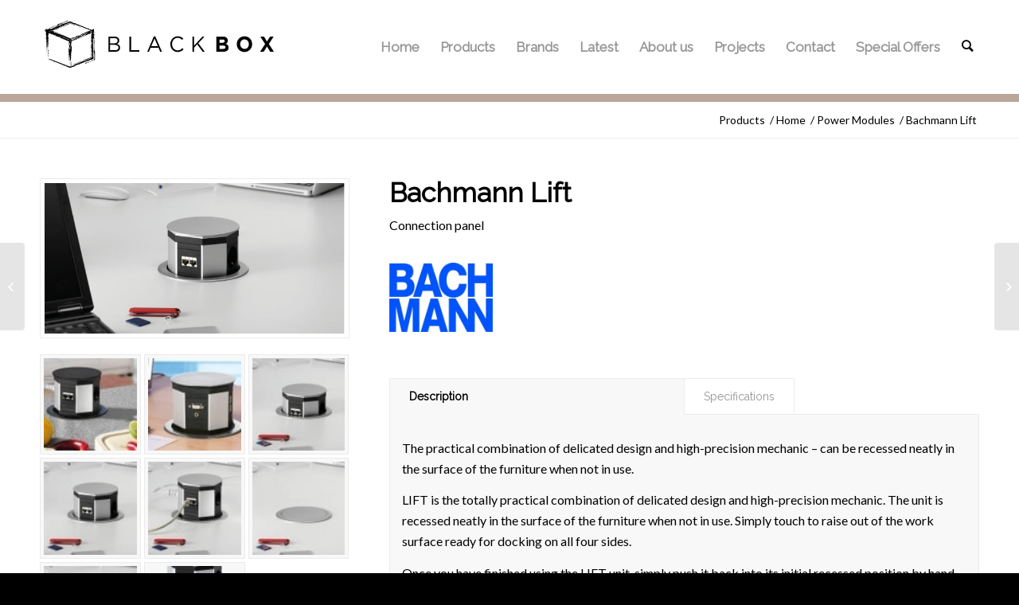

--- FILE ---
content_type: text/html; charset=UTF-8
request_url: https://black-box.pro/product/bachmann-lift/
body_size: 16892
content:
<!DOCTYPE html><html lang="en-US" class="html_stretched responsive av-preloader-disabled av-default-lightbox  html_header_top html_logo_left html_main_nav_header html_menu_right html_large html_header_sticky html_header_shrinking_disabled html_mobile_menu_tablet html_header_searchicon html_content_align_center html_header_unstick_top_disabled html_header_stretch_disabled html_minimal_header html_av-overlay-side html_av-overlay-side-classic html_av-submenu-noclone html_entry_id_657 av-no-preview html_text_menu_active "><head><meta charset="UTF-8" /><meta name="viewport" content="width=device-width, initial-scale=1, maximum-scale=1"><meta name='robots' content='index, follow, max-image-preview:large, max-snippet:-1, max-video-preview:-1' /><title>Bachmann Lift - Black Box Pro</title><meta name="description" content="The practical combination of delicated design and high-precision mechanic – can be recessed neatly in the surface of the furniture when not in use.LIFT is the totally practical combination of delicated design and high-precision mechanic. The unit is recessed neatly in the surface of the furniture when not in use. Simply touch to raise out of the work surface ready for docking on all four sides.Once you have finished using the LIFT unit, simply push it back into its initial recessed position by hand – cutting-edge technology in motion. LIFT can be supplied in a variety of power and data connection configurations.This highly compact unit needs a drill hole only 140 mm in diameter for installation. Mounting depth when both open and closed is just 184 mm." /><link rel="canonical" href="https://black-box.pro/product/bachmann-lift/" /><meta property="og:locale" content="en_US" /><meta property="og:type" content="article" /><meta property="og:title" content="Bachmann Lift" /><meta property="og:description" content="The practical combination of delicated design and high-precision mechanic – can be recessed neatly in the surface of the furniture when not in use.LIFT is the totally practical combination of delicated design and high-precision mechanic. The unit is recessed neatly in the surface of the furniture when not in use. Simply touch to raise out of the work surface ready for docking on all four sides.Once you have finished using the LIFT unit, simply push it back into its initial recessed position by hand – cutting-edge technology in motion. LIFT can be supplied in a variety of power and data connection configurations.This highly compact unit needs a drill hole only 140 mm in diameter for installation. Mounting depth when both open and closed is just 184 mm." /><meta property="og:url" content="https://black-box.pro/product/bachmann-lift/" /><meta property="og:site_name" content="Black Box Pro" /><meta property="article:modified_time" content="2020-01-17T12:35:21+00:00" /><meta property="og:image" content="https://black-box.pro/wp-content/uploads/2019/12/BACHMANN_LIFT_Bildergalerie4.jpg" /><meta property="og:image:width" content="1600" /><meta property="og:image:height" content="800" /><meta property="og:image:type" content="image/jpeg" /><meta name="twitter:card" content="summary_large_image" /><meta name="twitter:label1" content="Est. reading time" /><meta name="twitter:data1" content="1 minute" /> <script type="application/ld+json" class="yoast-schema-graph">{"@context":"https://schema.org","@graph":[{"@type":"WebSite","@id":"https://black-box.pro/#website","url":"https://black-box.pro/","name":"Black Box Pro","description":"Professional Audio Sales &amp; Installation","potentialAction":[{"@type":"SearchAction","target":{"@type":"EntryPoint","urlTemplate":"https://black-box.pro/?s={search_term_string}"},"query-input":"required name=search_term_string"}],"inLanguage":"en-US"},{"@type":"ImageObject","inLanguage":"en-US","@id":"https://black-box.pro/product/bachmann-lift/#primaryimage","url":"https://black-box.pro/wp-content/uploads/2019/12/BACHMANN_LIFT_Bildergalerie4.jpg","contentUrl":"https://black-box.pro/wp-content/uploads/2019/12/BACHMANN_LIFT_Bildergalerie4.jpg","width":1600,"height":800},{"@type":"WebPage","@id":"https://black-box.pro/product/bachmann-lift/#webpage","url":"https://black-box.pro/product/bachmann-lift/","name":"Bachmann Lift - Black Box Pro","isPartOf":{"@id":"https://black-box.pro/#website"},"primaryImageOfPage":{"@id":"https://black-box.pro/product/bachmann-lift/#primaryimage"},"datePublished":"2019-12-10T14:20:39+00:00","dateModified":"2020-01-17T12:35:21+00:00","description":"The practical combination of delicated design and high-precision mechanic – can be recessed neatly in the surface of the furniture when not in use.LIFT is the totally practical combination of delicated design and high-precision mechanic. The unit is recessed neatly in the surface of the furniture when not in use. Simply touch to raise out of the work surface ready for docking on all four sides.Once you have finished using the LIFT unit, simply push it back into its initial recessed position by hand – cutting-edge technology in motion. LIFT can be supplied in a variety of power and data connection configurations.This highly compact unit needs a drill hole only 140 mm in diameter for installation. Mounting depth when both open and closed is just 184 mm.","breadcrumb":{"@id":"https://black-box.pro/product/bachmann-lift/#breadcrumb"},"inLanguage":"en-US","potentialAction":[{"@type":"ReadAction","target":["https://black-box.pro/product/bachmann-lift/"]}]},{"@type":"BreadcrumbList","@id":"https://black-box.pro/product/bachmann-lift/#breadcrumb","itemListElement":[{"@type":"ListItem","position":1,"name":"Home","item":"https://black-box.pro/high-end-audio-electronics-home/"},{"@type":"ListItem","position":2,"name":"Products","item":"https://black-box.pro/shop/"},{"@type":"ListItem","position":3,"name":"Bachmann Lift"}]}]}</script> <link rel="alternate" type="application/rss+xml" title="Black Box Pro &raquo; Feed" href="https://black-box.pro/feed/" />  <script
				src="//www.googletagmanager.com/gtag/js?id=UA-155708748-1"  data-cfasync="false" data-wpfc-render="false" type="text/javascript" async></script> <script data-cfasync="false" data-wpfc-render="false" type="text/javascript">var mi_version = '8.10.0';
				var mi_track_user = true;
				var mi_no_track_reason = '';
				
								var disableStrs = [
															'ga-disable-UA-155708748-1',
									];

				/* Function to detect opted out users */
				function __gtagTrackerIsOptedOut() {
					for (var index = 0; index < disableStrs.length; index++) {
						if (document.cookie.indexOf(disableStrs[index] + '=true') > -1) {
							return true;
						}
					}

					return false;
				}

				/* Disable tracking if the opt-out cookie exists. */
				if (__gtagTrackerIsOptedOut()) {
					for (var index = 0; index < disableStrs.length; index++) {
						window[disableStrs[index]] = true;
					}
				}

				/* Opt-out function */
				function __gtagTrackerOptout() {
					for (var index = 0; index < disableStrs.length; index++) {
						document.cookie = disableStrs[index] + '=true; expires=Thu, 31 Dec 2099 23:59:59 UTC; path=/';
						window[disableStrs[index]] = true;
					}
				}

				if ('undefined' === typeof gaOptout) {
					function gaOptout() {
						__gtagTrackerOptout();
					}
				}
								window.dataLayer = window.dataLayer || [];

				window.MonsterInsightsDualTracker = {
					helpers: {},
					trackers: {},
				};
				if (mi_track_user) {
					function __gtagDataLayer() {
						dataLayer.push(arguments);
					}

					function __gtagTracker(type, name, parameters) {
						if (!parameters) {
							parameters = {};
						}

						if (parameters.send_to) {
							__gtagDataLayer.apply(null, arguments);
							return;
						}

						if (type === 'event') {
							
														parameters.send_to = monsterinsights_frontend.ua;
							__gtagDataLayer(type, name, parameters);
													} else {
							__gtagDataLayer.apply(null, arguments);
						}
					}

					__gtagTracker('js', new Date());
					__gtagTracker('set', {
						'developer_id.dZGIzZG': true,
											});
															__gtagTracker('config', 'UA-155708748-1', {"forceSSL":"true","link_attribution":"true"} );
										window.gtag = __gtagTracker;										(function () {
						/* https://developers.google.com/analytics/devguides/collection/analyticsjs/ */
						/* ga and __gaTracker compatibility shim. */
						var noopfn = function () {
							return null;
						};
						var newtracker = function () {
							return new Tracker();
						};
						var Tracker = function () {
							return null;
						};
						var p = Tracker.prototype;
						p.get = noopfn;
						p.set = noopfn;
						p.send = function () {
							var args = Array.prototype.slice.call(arguments);
							args.unshift('send');
							__gaTracker.apply(null, args);
						};
						var __gaTracker = function () {
							var len = arguments.length;
							if (len === 0) {
								return;
							}
							var f = arguments[len - 1];
							if (typeof f !== 'object' || f === null || typeof f.hitCallback !== 'function') {
								if ('send' === arguments[0]) {
									var hitConverted, hitObject = false, action;
									if ('event' === arguments[1]) {
										if ('undefined' !== typeof arguments[3]) {
											hitObject = {
												'eventAction': arguments[3],
												'eventCategory': arguments[2],
												'eventLabel': arguments[4],
												'value': arguments[5] ? arguments[5] : 1,
											}
										}
									}
									if ('pageview' === arguments[1]) {
										if ('undefined' !== typeof arguments[2]) {
											hitObject = {
												'eventAction': 'page_view',
												'page_path': arguments[2],
											}
										}
									}
									if (typeof arguments[2] === 'object') {
										hitObject = arguments[2];
									}
									if (typeof arguments[5] === 'object') {
										Object.assign(hitObject, arguments[5]);
									}
									if ('undefined' !== typeof arguments[1].hitType) {
										hitObject = arguments[1];
										if ('pageview' === hitObject.hitType) {
											hitObject.eventAction = 'page_view';
										}
									}
									if (hitObject) {
										action = 'timing' === arguments[1].hitType ? 'timing_complete' : hitObject.eventAction;
										hitConverted = mapArgs(hitObject);
										__gtagTracker('event', action, hitConverted);
									}
								}
								return;
							}

							function mapArgs(args) {
								var arg, hit = {};
								var gaMap = {
									'eventCategory': 'event_category',
									'eventAction': 'event_action',
									'eventLabel': 'event_label',
									'eventValue': 'event_value',
									'nonInteraction': 'non_interaction',
									'timingCategory': 'event_category',
									'timingVar': 'name',
									'timingValue': 'value',
									'timingLabel': 'event_label',
									'page': 'page_path',
									'location': 'page_location',
									'title': 'page_title',
								};
								for (arg in args) {
																		if (!(!args.hasOwnProperty(arg) || !gaMap.hasOwnProperty(arg))) {
										hit[gaMap[arg]] = args[arg];
									} else {
										hit[arg] = args[arg];
									}
								}
								return hit;
							}

							try {
								f.hitCallback();
							} catch (ex) {
							}
						};
						__gaTracker.create = newtracker;
						__gaTracker.getByName = newtracker;
						__gaTracker.getAll = function () {
							return [];
						};
						__gaTracker.remove = noopfn;
						__gaTracker.loaded = true;
						window['__gaTracker'] = __gaTracker;
					})();
									} else {
										console.log("");
					(function () {
						function __gtagTracker() {
							return null;
						}

						window['__gtagTracker'] = __gtagTracker;
						window['gtag'] = __gtagTracker;
					})();
									}</script>  
 <script type='text/javascript'>if(!document.cookie.match(/aviaPrivacyGoogleWebfontsDisabled/)){
				(function() {
					var f = document.createElement('link');
					
					f.type 	= 'text/css';
					f.rel 	= 'stylesheet';
					f.href 	= '//fonts.googleapis.com/css?family=Raleway%7CLato:300,400,700';
					f.id 	= 'avia-google-webfont';
					
					document.getElementsByTagName('head')[0].appendChild(f);
				})();
			}</script> <link rel='stylesheet' id='avia-woocommerce-css-css'  href='https://black-box.pro/wp-content/themes/enfold/config-woocommerce/woocommerce-mod.css?ver=5.9.3' type='text/css' media='all' /><link rel='stylesheet' id='avia-grid-css'  href='https://black-box.pro/wp-content/themes/enfold/css/grid.css?ver=4.5.7' type='text/css' media='all' /><link rel='stylesheet' id='avia-base-css'  href='https://black-box.pro/wp-content/themes/enfold/css/base.css?ver=4.5.7' type='text/css' media='all' /><link rel='stylesheet' id='avia-layout-css'  href='https://black-box.pro/wp-content/themes/enfold/css/layout.css?ver=4.5.7' type='text/css' media='all' /><link rel='stylesheet' id='avia-module-blog-css'  href='https://black-box.pro/wp-content/themes/enfold/config-templatebuilder/avia-shortcodes/blog/blog.css?ver=5.9.3' type='text/css' media='all' /><link rel='stylesheet' id='avia-module-postslider-css'  href='https://black-box.pro/wp-content/themes/enfold/config-templatebuilder/avia-shortcodes/postslider/postslider.css?ver=5.9.3' type='text/css' media='all' /><link rel='stylesheet' id='avia-module-button-css'  href='https://black-box.pro/wp-content/themes/enfold/config-templatebuilder/avia-shortcodes/buttons/buttons.css?ver=5.9.3' type='text/css' media='all' /><link rel='stylesheet' id='avia-module-comments-css'  href='https://black-box.pro/wp-content/themes/enfold/config-templatebuilder/avia-shortcodes/comments/comments.css?ver=5.9.3' type='text/css' media='all' /><link rel='stylesheet' id='avia-module-slideshow-css'  href='https://black-box.pro/wp-content/themes/enfold/config-templatebuilder/avia-shortcodes/slideshow/slideshow.css?ver=5.9.3' type='text/css' media='all' /><link rel='stylesheet' id='avia-module-slideshow-contentpartner-css'  href='https://black-box.pro/wp-content/themes/enfold/config-templatebuilder/avia-shortcodes/contentslider/contentslider.css?ver=5.9.3' type='text/css' media='all' /><link rel='stylesheet' id='avia-module-gallery-css'  href='https://black-box.pro/wp-content/themes/enfold/config-templatebuilder/avia-shortcodes/gallery/gallery.css?ver=5.9.3' type='text/css' media='all' /><link rel='stylesheet' id='avia-module-maps-css'  href='https://black-box.pro/wp-content/themes/enfold/config-templatebuilder/avia-shortcodes/google_maps/google_maps.css?ver=5.9.3' type='text/css' media='all' /><link rel='stylesheet' id='avia-module-gridrow-css'  href='https://black-box.pro/wp-content/themes/enfold/config-templatebuilder/avia-shortcodes/grid_row/grid_row.css?ver=5.9.3' type='text/css' media='all' /><link rel='stylesheet' id='avia-module-heading-css'  href='https://black-box.pro/wp-content/themes/enfold/config-templatebuilder/avia-shortcodes/heading/heading.css?ver=5.9.3' type='text/css' media='all' /><link rel='stylesheet' id='avia-module-icon-css'  href='https://black-box.pro/wp-content/themes/enfold/config-templatebuilder/avia-shortcodes/icon/icon.css?ver=5.9.3' type='text/css' media='all' /><link rel='stylesheet' id='avia-module-image-css'  href='https://black-box.pro/wp-content/themes/enfold/config-templatebuilder/avia-shortcodes/image/image.css?ver=5.9.3' type='text/css' media='all' /><link rel='stylesheet' id='avia-module-masonry-css'  href='https://black-box.pro/wp-content/themes/enfold/config-templatebuilder/avia-shortcodes/masonry_entries/masonry_entries.css?ver=5.9.3' type='text/css' media='all' /><link rel='stylesheet' id='avia-siteloader-css'  href='https://black-box.pro/wp-content/themes/enfold/css/avia-snippet-site-preloader.css?ver=5.9.3' type='text/css' media='all' /><link rel='stylesheet' id='avia-module-portfolio-css'  href='https://black-box.pro/wp-content/themes/enfold/config-templatebuilder/avia-shortcodes/portfolio/portfolio.css?ver=5.9.3' type='text/css' media='all' /><link rel='stylesheet' id='avia-module-slideshow-fullsize-css'  href='https://black-box.pro/wp-content/themes/enfold/config-templatebuilder/avia-shortcodes/slideshow_fullsize/slideshow_fullsize.css?ver=5.9.3' type='text/css' media='all' /><link rel='stylesheet' id='avia-module-slideshow-ls-css'  href='https://black-box.pro/wp-content/themes/enfold/config-templatebuilder/avia-shortcodes/slideshow_layerslider/slideshow_layerslider.css?ver=5.9.3' type='text/css' media='all' /><link rel='stylesheet' id='avia-module-social-css'  href='https://black-box.pro/wp-content/themes/enfold/config-templatebuilder/avia-shortcodes/social_share/social_share.css?ver=5.9.3' type='text/css' media='all' /><link rel='stylesheet' id='avia-module-tabsection-css'  href='https://black-box.pro/wp-content/themes/enfold/config-templatebuilder/avia-shortcodes/tab_section/tab_section.css?ver=5.9.3' type='text/css' media='all' /><link rel='stylesheet' id='avia-module-video-css'  href='https://black-box.pro/wp-content/themes/enfold/config-templatebuilder/avia-shortcodes/video/video.css?ver=5.9.3' type='text/css' media='all' /><link rel='stylesheet' id='wp-block-library-css'  href='https://black-box.pro/wp-includes/css/dist/block-library/style.min.css?ver=5.9.3' type='text/css' media='all' /><link rel='stylesheet' id='wc-blocks-vendors-style-css'  href='https://black-box.pro/wp-content/plugins/woocommerce/packages/woocommerce-blocks/build/wc-blocks-vendors-style.css?ver=6.5.2' type='text/css' media='all' /><link rel='stylesheet' id='wc-blocks-style-css'  href='https://black-box.pro/wp-content/plugins/woocommerce/packages/woocommerce-blocks/build/wc-blocks-style.css?ver=6.5.2' type='text/css' media='all' /><style id='global-styles-inline-css' type='text/css'>body{--wp--preset--color--black: #000000;--wp--preset--color--cyan-bluish-gray: #abb8c3;--wp--preset--color--white: #ffffff;--wp--preset--color--pale-pink: #f78da7;--wp--preset--color--vivid-red: #cf2e2e;--wp--preset--color--luminous-vivid-orange: #ff6900;--wp--preset--color--luminous-vivid-amber: #fcb900;--wp--preset--color--light-green-cyan: #7bdcb5;--wp--preset--color--vivid-green-cyan: #00d084;--wp--preset--color--pale-cyan-blue: #8ed1fc;--wp--preset--color--vivid-cyan-blue: #0693e3;--wp--preset--color--vivid-purple: #9b51e0;--wp--preset--gradient--vivid-cyan-blue-to-vivid-purple: linear-gradient(135deg,rgba(6,147,227,1) 0%,rgb(155,81,224) 100%);--wp--preset--gradient--light-green-cyan-to-vivid-green-cyan: linear-gradient(135deg,rgb(122,220,180) 0%,rgb(0,208,130) 100%);--wp--preset--gradient--luminous-vivid-amber-to-luminous-vivid-orange: linear-gradient(135deg,rgba(252,185,0,1) 0%,rgba(255,105,0,1) 100%);--wp--preset--gradient--luminous-vivid-orange-to-vivid-red: linear-gradient(135deg,rgba(255,105,0,1) 0%,rgb(207,46,46) 100%);--wp--preset--gradient--very-light-gray-to-cyan-bluish-gray: linear-gradient(135deg,rgb(238,238,238) 0%,rgb(169,184,195) 100%);--wp--preset--gradient--cool-to-warm-spectrum: linear-gradient(135deg,rgb(74,234,220) 0%,rgb(151,120,209) 20%,rgb(207,42,186) 40%,rgb(238,44,130) 60%,rgb(251,105,98) 80%,rgb(254,248,76) 100%);--wp--preset--gradient--blush-light-purple: linear-gradient(135deg,rgb(255,206,236) 0%,rgb(152,150,240) 100%);--wp--preset--gradient--blush-bordeaux: linear-gradient(135deg,rgb(254,205,165) 0%,rgb(254,45,45) 50%,rgb(107,0,62) 100%);--wp--preset--gradient--luminous-dusk: linear-gradient(135deg,rgb(255,203,112) 0%,rgb(199,81,192) 50%,rgb(65,88,208) 100%);--wp--preset--gradient--pale-ocean: linear-gradient(135deg,rgb(255,245,203) 0%,rgb(182,227,212) 50%,rgb(51,167,181) 100%);--wp--preset--gradient--electric-grass: linear-gradient(135deg,rgb(202,248,128) 0%,rgb(113,206,126) 100%);--wp--preset--gradient--midnight: linear-gradient(135deg,rgb(2,3,129) 0%,rgb(40,116,252) 100%);--wp--preset--duotone--dark-grayscale: url('#wp-duotone-dark-grayscale');--wp--preset--duotone--grayscale: url('#wp-duotone-grayscale');--wp--preset--duotone--purple-yellow: url('#wp-duotone-purple-yellow');--wp--preset--duotone--blue-red: url('#wp-duotone-blue-red');--wp--preset--duotone--midnight: url('#wp-duotone-midnight');--wp--preset--duotone--magenta-yellow: url('#wp-duotone-magenta-yellow');--wp--preset--duotone--purple-green: url('#wp-duotone-purple-green');--wp--preset--duotone--blue-orange: url('#wp-duotone-blue-orange');--wp--preset--font-size--small: 13px;--wp--preset--font-size--medium: 20px;--wp--preset--font-size--large: 36px;--wp--preset--font-size--x-large: 42px;}.has-black-color{color: var(--wp--preset--color--black) !important;}.has-cyan-bluish-gray-color{color: var(--wp--preset--color--cyan-bluish-gray) !important;}.has-white-color{color: var(--wp--preset--color--white) !important;}.has-pale-pink-color{color: var(--wp--preset--color--pale-pink) !important;}.has-vivid-red-color{color: var(--wp--preset--color--vivid-red) !important;}.has-luminous-vivid-orange-color{color: var(--wp--preset--color--luminous-vivid-orange) !important;}.has-luminous-vivid-amber-color{color: var(--wp--preset--color--luminous-vivid-amber) !important;}.has-light-green-cyan-color{color: var(--wp--preset--color--light-green-cyan) !important;}.has-vivid-green-cyan-color{color: var(--wp--preset--color--vivid-green-cyan) !important;}.has-pale-cyan-blue-color{color: var(--wp--preset--color--pale-cyan-blue) !important;}.has-vivid-cyan-blue-color{color: var(--wp--preset--color--vivid-cyan-blue) !important;}.has-vivid-purple-color{color: var(--wp--preset--color--vivid-purple) !important;}.has-black-background-color{background-color: var(--wp--preset--color--black) !important;}.has-cyan-bluish-gray-background-color{background-color: var(--wp--preset--color--cyan-bluish-gray) !important;}.has-white-background-color{background-color: var(--wp--preset--color--white) !important;}.has-pale-pink-background-color{background-color: var(--wp--preset--color--pale-pink) !important;}.has-vivid-red-background-color{background-color: var(--wp--preset--color--vivid-red) !important;}.has-luminous-vivid-orange-background-color{background-color: var(--wp--preset--color--luminous-vivid-orange) !important;}.has-luminous-vivid-amber-background-color{background-color: var(--wp--preset--color--luminous-vivid-amber) !important;}.has-light-green-cyan-background-color{background-color: var(--wp--preset--color--light-green-cyan) !important;}.has-vivid-green-cyan-background-color{background-color: var(--wp--preset--color--vivid-green-cyan) !important;}.has-pale-cyan-blue-background-color{background-color: var(--wp--preset--color--pale-cyan-blue) !important;}.has-vivid-cyan-blue-background-color{background-color: var(--wp--preset--color--vivid-cyan-blue) !important;}.has-vivid-purple-background-color{background-color: var(--wp--preset--color--vivid-purple) !important;}.has-black-border-color{border-color: var(--wp--preset--color--black) !important;}.has-cyan-bluish-gray-border-color{border-color: var(--wp--preset--color--cyan-bluish-gray) !important;}.has-white-border-color{border-color: var(--wp--preset--color--white) !important;}.has-pale-pink-border-color{border-color: var(--wp--preset--color--pale-pink) !important;}.has-vivid-red-border-color{border-color: var(--wp--preset--color--vivid-red) !important;}.has-luminous-vivid-orange-border-color{border-color: var(--wp--preset--color--luminous-vivid-orange) !important;}.has-luminous-vivid-amber-border-color{border-color: var(--wp--preset--color--luminous-vivid-amber) !important;}.has-light-green-cyan-border-color{border-color: var(--wp--preset--color--light-green-cyan) !important;}.has-vivid-green-cyan-border-color{border-color: var(--wp--preset--color--vivid-green-cyan) !important;}.has-pale-cyan-blue-border-color{border-color: var(--wp--preset--color--pale-cyan-blue) !important;}.has-vivid-cyan-blue-border-color{border-color: var(--wp--preset--color--vivid-cyan-blue) !important;}.has-vivid-purple-border-color{border-color: var(--wp--preset--color--vivid-purple) !important;}.has-vivid-cyan-blue-to-vivid-purple-gradient-background{background: var(--wp--preset--gradient--vivid-cyan-blue-to-vivid-purple) !important;}.has-light-green-cyan-to-vivid-green-cyan-gradient-background{background: var(--wp--preset--gradient--light-green-cyan-to-vivid-green-cyan) !important;}.has-luminous-vivid-amber-to-luminous-vivid-orange-gradient-background{background: var(--wp--preset--gradient--luminous-vivid-amber-to-luminous-vivid-orange) !important;}.has-luminous-vivid-orange-to-vivid-red-gradient-background{background: var(--wp--preset--gradient--luminous-vivid-orange-to-vivid-red) !important;}.has-very-light-gray-to-cyan-bluish-gray-gradient-background{background: var(--wp--preset--gradient--very-light-gray-to-cyan-bluish-gray) !important;}.has-cool-to-warm-spectrum-gradient-background{background: var(--wp--preset--gradient--cool-to-warm-spectrum) !important;}.has-blush-light-purple-gradient-background{background: var(--wp--preset--gradient--blush-light-purple) !important;}.has-blush-bordeaux-gradient-background{background: var(--wp--preset--gradient--blush-bordeaux) !important;}.has-luminous-dusk-gradient-background{background: var(--wp--preset--gradient--luminous-dusk) !important;}.has-pale-ocean-gradient-background{background: var(--wp--preset--gradient--pale-ocean) !important;}.has-electric-grass-gradient-background{background: var(--wp--preset--gradient--electric-grass) !important;}.has-midnight-gradient-background{background: var(--wp--preset--gradient--midnight) !important;}.has-small-font-size{font-size: var(--wp--preset--font-size--small) !important;}.has-medium-font-size{font-size: var(--wp--preset--font-size--medium) !important;}.has-large-font-size{font-size: var(--wp--preset--font-size--large) !important;}.has-x-large-font-size{font-size: var(--wp--preset--font-size--x-large) !important;}</style><link rel='stylesheet' id='contact-form-7-css'  href='https://black-box.pro/wp-content/plugins/contact-form-7/includes/css/styles.css?ver=5.5.3' type='text/css' media='all' /><link rel='stylesheet' id='wpdm-font-awesome-css'  href='https://black-box.pro/wp-content/plugins/download-manager/assets/fontawesome/css/all.css?ver=5.9.3' type='text/css' media='all' /><link rel='stylesheet' id='wpdm-front-bootstrap-css'  href='https://black-box.pro/wp-content/plugins/download-manager/assets/bootstrap/css/bootstrap.min.css?ver=5.9.3' type='text/css' media='all' /><link rel='stylesheet' id='wpdm-front-css'  href='https://black-box.pro/wp-content/plugins/download-manager/assets/css/front.css?ver=5.9.3' type='text/css' media='all' /><link rel='stylesheet' id='pwb-styles-frontend-css'  href='https://black-box.pro/wp-content/plugins/perfect-woocommerce-brands/assets/css/styles-frontend.min.css?ver=2.0.7' type='text/css' media='all' /><style id='woocommerce-inline-inline-css' type='text/css'>.woocommerce form .form-row .required { visibility: visible; }</style><link rel='stylesheet' id='ywctm-frontend-css'  href='https://black-box.pro/wp-content/plugins/yith-woocommerce-catalog-mode/assets/css/frontend.min.css?ver=2.3.0' type='text/css' media='all' /><style id='ywctm-frontend-inline-css' type='text/css'>form.cart button.single_add_to_cart_button, form.cart .quantity, .widget.woocommerce.widget_shopping_cart{display: none !important}</style><link rel='stylesheet' id='avia-scs-css'  href='https://black-box.pro/wp-content/themes/enfold/css/shortcodes.css?ver=4.5.7' type='text/css' media='all' /><link rel='stylesheet' id='avia-popup-css-css'  href='https://black-box.pro/wp-content/themes/enfold/js/aviapopup/magnific-popup.css?ver=4.5.7' type='text/css' media='screen' /><link rel='stylesheet' id='avia-lightbox-css'  href='https://black-box.pro/wp-content/themes/enfold/css/avia-snippet-lightbox.css?ver=4.5.7' type='text/css' media='screen' /><link rel='stylesheet' id='avia-widget-css-css'  href='https://black-box.pro/wp-content/themes/enfold/css/avia-snippet-widget.css?ver=4.5.7' type='text/css' media='screen' /><link rel='stylesheet' id='avia-dynamic-css'  href='https://black-box.pro/wp-content/uploads/dynamic_avia/enfold_child.css?ver=5ebebd5f0e67e' type='text/css' media='all' /><link rel='stylesheet' id='avia-custom-css'  href='https://black-box.pro/wp-content/themes/enfold/css/custom.css?ver=4.5.7' type='text/css' media='all' /><link rel='stylesheet' id='avia-style-css'  href='https://black-box.pro/wp-content/themes/enfold-child/style.css?ver=1768726225' type='text/css' media='all' /> <script type='text/javascript' src='https://black-box.pro/wp-includes/js/jquery/jquery.min.js?ver=3.6.0' id='jquery-core-js'></script> <script data-cfasync="false" data-wpfc-render="false" type="text/javascript" id='monsterinsights-frontend-script-js-extra'>var monsterinsights_frontend = {"js_events_tracking":"true","download_extensions":"doc,pdf,ppt,zip,xls,docx,pptx,xlsx","inbound_paths":"[{\"path\":\"\\\/go\\\/\",\"label\":\"affiliate\"},{\"path\":\"\\\/recommend\\\/\",\"label\":\"affiliate\"}]","home_url":"https:\/\/black-box.pro","hash_tracking":"false","ua":"UA-155708748-1","v4_id":""};</script> <script type='text/javascript' id='wpdm-frontjs-js-extra'>var wpdm_url = {"home":"https:\/\/black-box.pro\/","site":"https:\/\/black-box.pro\/","ajax":"https:\/\/black-box.pro\/wp-admin\/admin-ajax.php"};
var wpdm_js = {"spinner":"<i class=\"fas fa-sun fa-spin\"><\/i>"};</script> <link rel="https://api.w.org/" href="https://black-box.pro/wp-json/" /><link rel="alternate" type="application/json" href="https://black-box.pro/wp-json/wp/v2/product/657" /><link rel="EditURI" type="application/rsd+xml" title="RSD" href="https://black-box.pro/xmlrpc.php?rsd" /><link rel="wlwmanifest" type="application/wlwmanifest+xml" href="https://black-box.pro/wp-includes/wlwmanifest.xml" /><meta name="generator" content="WordPress 5.9.3" /><meta name="generator" content="WooCommerce 6.1.2" /><link rel='shortlink' href='https://black-box.pro/?p=657' /><link rel="alternate" type="application/json+oembed" href="https://black-box.pro/wp-json/oembed/1.0/embed?url=https%3A%2F%2Fblack-box.pro%2Fproduct%2Fbachmann-lift%2F" /><link rel="alternate" type="text/xml+oembed" href="https://black-box.pro/wp-json/oembed/1.0/embed?url=https%3A%2F%2Fblack-box.pro%2Fproduct%2Fbachmann-lift%2F&#038;format=xml" /> <script type="text/javascript">var jQueryMigrateHelperHasSentDowngrade = false;

			window.onerror = function( msg, url, line, col, error ) {
				// Break out early, do not processing if a downgrade reqeust was already sent.
				if ( jQueryMigrateHelperHasSentDowngrade ) {
					return true;
                }

				var xhr = new XMLHttpRequest();
				var nonce = '10a1029883';
				var jQueryFunctions = [
					'andSelf',
					'browser',
					'live',
					'boxModel',
					'support.boxModel',
					'size',
					'swap',
					'clean',
					'sub',
                ];
				var match_pattern = /\)\.(.+?) is not a function/;
                var erroredFunction = msg.match( match_pattern );

                // If there was no matching functions, do not try to downgrade.
                if ( typeof erroredFunction !== 'object' || typeof erroredFunction[1] === "undefined" || -1 === jQueryFunctions.indexOf( erroredFunction[1] ) ) {
                    return true;
                }

                // Set that we've now attempted a downgrade request.
                jQueryMigrateHelperHasSentDowngrade = true;

				xhr.open( 'POST', 'https://black-box.pro/wp-admin/admin-ajax.php' );
				xhr.setRequestHeader( 'Content-Type', 'application/x-www-form-urlencoded' );
				xhr.onload = function () {
					var response,
                        reload = false;

					if ( 200 === xhr.status ) {
                        try {
                        	response = JSON.parse( xhr.response );

                        	reload = response.data.reload;
                        } catch ( e ) {
                        	reload = false;
                        }
                    }

					// Automatically reload the page if a deprecation caused an automatic downgrade, ensure visitors get the best possible experience.
					if ( reload ) {
						location.reload();
                    }
				};

				xhr.send( encodeURI( 'action=jquery-migrate-downgrade-version&_wpnonce=' + nonce ) );

				// Suppress error alerts in older browsers
				return true;
			}</script> <link rel="profile" href="https://gmpg.org/xfn/11" /><link rel="alternate" type="application/rss+xml" title="Black Box Pro RSS2 Feed" href="https://black-box.pro/feed/" /><link rel="pingback" href="https://black-box.pro/xmlrpc.php" /> <!--[if lt IE 9]><script src="https://black-box.pro/wp-content/themes/enfold/js/html5shiv.js"></script><![endif]--><link rel="icon" href="https://black-box.pro/wp-content/uploads/2019/09/favicon.png" type="image/png"> <noscript><style>.woocommerce-product-gallery{ opacity: 1 !important; }</style></noscript>  <script type="text/javascript">'use strict';var avia_is_mobile=!1;if(/Android|webOS|iPhone|iPad|iPod|BlackBerry|IEMobile|Opera Mini/i.test(navigator.userAgent)&&'ontouchstart' in document.documentElement){avia_is_mobile=!0;document.documentElement.className+=' avia_mobile '}
else{document.documentElement.className+=' avia_desktop '};document.documentElement.className+=' js_active ';(function(){var e=['-webkit-','-moz-','-ms-',''],n='';for(var t in e){if(e[t]+'transform' in document.documentElement.style){document.documentElement.className+=' avia_transform ';n=e[t]+'transform'};if(e[t]+'perspective' in document.documentElement.style)document.documentElement.className+=' avia_transform3d '};if(typeof document.getElementsByClassName=='function'&&typeof document.documentElement.getBoundingClientRect=='function'&&avia_is_mobile==!1){if(n&&window.innerHeight>0){setTimeout(function(){var e=0,o={},a=0,t=document.getElementsByClassName('av-parallax'),i=window.pageYOffset||document.documentElement.scrollTop;for(e=0;e<t.length;e++){t[e].style.top='0px';o=t[e].getBoundingClientRect();a=Math.ceil((window.innerHeight+i-o.top)*0.3);t[e].style[n]='translate(0px, '+a+'px)';t[e].style.top='auto';t[e].className+=' enabled-parallax '}},50)}}})();</script><style type='text/css'>@font-face {font-family: 'entypo-fontello'; font-weight: normal; font-style: normal; font-display: auto;
src: url('https://black-box.pro/wp-content/themes/enfold/config-templatebuilder/avia-template-builder/assets/fonts/entypo-fontello.eot');
src: url('https://black-box.pro/wp-content/themes/enfold/config-templatebuilder/avia-template-builder/assets/fonts/entypo-fontello.eot?#iefix') format('embedded-opentype'), 
url('https://black-box.pro/wp-content/themes/enfold/config-templatebuilder/avia-template-builder/assets/fonts/entypo-fontello.woff') format('woff'), 
url('https://black-box.pro/wp-content/themes/enfold/config-templatebuilder/avia-template-builder/assets/fonts/entypo-fontello.ttf') format('truetype'), 
url('https://black-box.pro/wp-content/themes/enfold/config-templatebuilder/avia-template-builder/assets/fonts/entypo-fontello.svg#entypo-fontello') format('svg');
} #top .avia-font-entypo-fontello, body .avia-font-entypo-fontello, html body [data-av_iconfont='entypo-fontello']:before{ font-family: 'entypo-fontello'; }</style><meta name="generator" content="WordPress Download Manager 3.2.42" /><link href="https://fonts.googleapis.com/css?family=Rubik"
 rel="stylesheet"><style>.w3eden .fetfont,
            .w3eden .btn,
            .w3eden .btn.wpdm-front h3.title,
            .w3eden .wpdm-social-lock-box .IN-widget a span:last-child,
            .w3eden #xfilelist .panel-heading,
            .w3eden .wpdm-frontend-tabs a,
            .w3eden .alert:before,
            .w3eden .panel .panel-heading,
            .w3eden .discount-msg,
            .w3eden .panel.dashboard-panel h3,
            .w3eden #wpdm-dashboard-sidebar .list-group-item,
            .w3eden #package-description .wp-switch-editor,
            .w3eden .w3eden.author-dashbboard .nav.nav-tabs li a,
            .w3eden .wpdm_cart thead th,
            .w3eden #csp .list-group-item,
            .w3eden .modal-title {
                font-family: Rubik, -apple-system, BlinkMacSystemFont, "Segoe UI", Roboto, Helvetica, Arial, sans-serif, "Apple Color Emoji", "Segoe UI Emoji", "Segoe UI Symbol";
                text-transform: uppercase;
                font-weight: 700;
            }
            .w3eden #csp .list-group-item {
                text-transform: unset;
            }</style><style>/* WPDM Link Template Styles */</style><style>:root {
                --color-primary: #4a8eff;
                --color-primary-rgb: 74, 142, 255;
                --color-primary-hover: #4a8eff;
                --color-primary-active: #4a8eff;
                --color-secondary: #4a8eff;
                --color-secondary-rgb: 74, 142, 255;
                --color-secondary-hover: #4a8eff;
                --color-secondary-active: #4a8eff;
                --color-success: #18ce0f;
                --color-success-rgb: 24, 206, 15;
                --color-success-hover: #4a8eff;
                --color-success-active: #4a8eff;
                --color-info: #2CA8FF;
                --color-info-rgb: 44, 168, 255;
                --color-info-hover: #2CA8FF;
                --color-info-active: #2CA8FF;
                --color-warning: #f29e0f;
                --color-warning-rgb: 242, 158, 15;
                --color-warning-hover: orange;
                --color-warning-active: orange;
                --color-danger: #ff5062;
                --color-danger-rgb: 255, 80, 98;
                --color-danger-hover: #ff5062;
                --color-danger-active: #ff5062;
                --color-green: #30b570;
                --color-blue: #0073ff;
                --color-purple: #8557D3;
                --color-red: #ff5062;
                --color-muted: rgba(69, 89, 122, 0.6);
                --wpdm-font: "Rubik", -apple-system, BlinkMacSystemFont, "Segoe UI", Roboto, Helvetica, Arial, sans-serif, "Apple Color Emoji", "Segoe UI Emoji", "Segoe UI Symbol";
            }

            .wpdm-download-link.btn.btn-primary {
                border-radius: 4px;
            }</style></head><body data-rsssl=1 id="top" class="product-template-default single single-product postid-657  rtl_columns stretched raleway lato no_sidebar_border theme-enfold woocommerce woocommerce-page woocommerce-no-js" itemscope="itemscope" itemtype="https://schema.org/WebPage" > <svg xmlns="http://www.w3.org/2000/svg" viewBox="0 0 0 0" width="0" height="0" focusable="false" role="none" style="visibility: hidden; position: absolute; left: -9999px; overflow: hidden;" ><defs><filter id="wp-duotone-dark-grayscale"><feColorMatrix color-interpolation-filters="sRGB" type="matrix" values=" .299 .587 .114 0 0 .299 .587 .114 0 0 .299 .587 .114 0 0 .299 .587 .114 0 0 " /><feComponentTransfer color-interpolation-filters="sRGB" ><feFuncR type="table" tableValues="0 0.49803921568627" /><feFuncG type="table" tableValues="0 0.49803921568627" /><feFuncB type="table" tableValues="0 0.49803921568627" /><feFuncA type="table" tableValues="1 1" /></feComponentTransfer><feComposite in2="SourceGraphic" operator="in" /></filter></defs></svg><svg xmlns="http://www.w3.org/2000/svg" viewBox="0 0 0 0" width="0" height="0" focusable="false" role="none" style="visibility: hidden; position: absolute; left: -9999px; overflow: hidden;" ><defs><filter id="wp-duotone-grayscale"><feColorMatrix color-interpolation-filters="sRGB" type="matrix" values=" .299 .587 .114 0 0 .299 .587 .114 0 0 .299 .587 .114 0 0 .299 .587 .114 0 0 " /><feComponentTransfer color-interpolation-filters="sRGB" ><feFuncR type="table" tableValues="0 1" /><feFuncG type="table" tableValues="0 1" /><feFuncB type="table" tableValues="0 1" /><feFuncA type="table" tableValues="1 1" /></feComponentTransfer><feComposite in2="SourceGraphic" operator="in" /></filter></defs></svg><svg xmlns="http://www.w3.org/2000/svg" viewBox="0 0 0 0" width="0" height="0" focusable="false" role="none" style="visibility: hidden; position: absolute; left: -9999px; overflow: hidden;" ><defs><filter id="wp-duotone-purple-yellow"><feColorMatrix color-interpolation-filters="sRGB" type="matrix" values=" .299 .587 .114 0 0 .299 .587 .114 0 0 .299 .587 .114 0 0 .299 .587 .114 0 0 " /><feComponentTransfer color-interpolation-filters="sRGB" ><feFuncR type="table" tableValues="0.54901960784314 0.98823529411765" /><feFuncG type="table" tableValues="0 1" /><feFuncB type="table" tableValues="0.71764705882353 0.25490196078431" /><feFuncA type="table" tableValues="1 1" /></feComponentTransfer><feComposite in2="SourceGraphic" operator="in" /></filter></defs></svg><svg xmlns="http://www.w3.org/2000/svg" viewBox="0 0 0 0" width="0" height="0" focusable="false" role="none" style="visibility: hidden; position: absolute; left: -9999px; overflow: hidden;" ><defs><filter id="wp-duotone-blue-red"><feColorMatrix color-interpolation-filters="sRGB" type="matrix" values=" .299 .587 .114 0 0 .299 .587 .114 0 0 .299 .587 .114 0 0 .299 .587 .114 0 0 " /><feComponentTransfer color-interpolation-filters="sRGB" ><feFuncR type="table" tableValues="0 1" /><feFuncG type="table" tableValues="0 0.27843137254902" /><feFuncB type="table" tableValues="0.5921568627451 0.27843137254902" /><feFuncA type="table" tableValues="1 1" /></feComponentTransfer><feComposite in2="SourceGraphic" operator="in" /></filter></defs></svg><svg xmlns="http://www.w3.org/2000/svg" viewBox="0 0 0 0" width="0" height="0" focusable="false" role="none" style="visibility: hidden; position: absolute; left: -9999px; overflow: hidden;" ><defs><filter id="wp-duotone-midnight"><feColorMatrix color-interpolation-filters="sRGB" type="matrix" values=" .299 .587 .114 0 0 .299 .587 .114 0 0 .299 .587 .114 0 0 .299 .587 .114 0 0 " /><feComponentTransfer color-interpolation-filters="sRGB" ><feFuncR type="table" tableValues="0 0" /><feFuncG type="table" tableValues="0 0.64705882352941" /><feFuncB type="table" tableValues="0 1" /><feFuncA type="table" tableValues="1 1" /></feComponentTransfer><feComposite in2="SourceGraphic" operator="in" /></filter></defs></svg><svg xmlns="http://www.w3.org/2000/svg" viewBox="0 0 0 0" width="0" height="0" focusable="false" role="none" style="visibility: hidden; position: absolute; left: -9999px; overflow: hidden;" ><defs><filter id="wp-duotone-magenta-yellow"><feColorMatrix color-interpolation-filters="sRGB" type="matrix" values=" .299 .587 .114 0 0 .299 .587 .114 0 0 .299 .587 .114 0 0 .299 .587 .114 0 0 " /><feComponentTransfer color-interpolation-filters="sRGB" ><feFuncR type="table" tableValues="0.78039215686275 1" /><feFuncG type="table" tableValues="0 0.94901960784314" /><feFuncB type="table" tableValues="0.35294117647059 0.47058823529412" /><feFuncA type="table" tableValues="1 1" /></feComponentTransfer><feComposite in2="SourceGraphic" operator="in" /></filter></defs></svg><svg xmlns="http://www.w3.org/2000/svg" viewBox="0 0 0 0" width="0" height="0" focusable="false" role="none" style="visibility: hidden; position: absolute; left: -9999px; overflow: hidden;" ><defs><filter id="wp-duotone-purple-green"><feColorMatrix color-interpolation-filters="sRGB" type="matrix" values=" .299 .587 .114 0 0 .299 .587 .114 0 0 .299 .587 .114 0 0 .299 .587 .114 0 0 " /><feComponentTransfer color-interpolation-filters="sRGB" ><feFuncR type="table" tableValues="0.65098039215686 0.40392156862745" /><feFuncG type="table" tableValues="0 1" /><feFuncB type="table" tableValues="0.44705882352941 0.4" /><feFuncA type="table" tableValues="1 1" /></feComponentTransfer><feComposite in2="SourceGraphic" operator="in" /></filter></defs></svg><svg xmlns="http://www.w3.org/2000/svg" viewBox="0 0 0 0" width="0" height="0" focusable="false" role="none" style="visibility: hidden; position: absolute; left: -9999px; overflow: hidden;" ><defs><filter id="wp-duotone-blue-orange"><feColorMatrix color-interpolation-filters="sRGB" type="matrix" values=" .299 .587 .114 0 0 .299 .587 .114 0 0 .299 .587 .114 0 0 .299 .587 .114 0 0 " /><feComponentTransfer color-interpolation-filters="sRGB" ><feFuncR type="table" tableValues="0.098039215686275 1" /><feFuncG type="table" tableValues="0 0.66274509803922" /><feFuncB type="table" tableValues="0.84705882352941 0.41960784313725" /><feFuncA type="table" tableValues="1 1" /></feComponentTransfer><feComposite in2="SourceGraphic" operator="in" /></filter></defs></svg><div id='wrap_all'><header id='header' class='all_colors header_color light_bg_color  av_header_top av_logo_left av_main_nav_header av_menu_right av_large av_header_sticky av_header_shrinking_disabled av_header_stretch_disabled av_mobile_menu_tablet av_header_searchicon av_header_unstick_top_disabled av_minimal_header av_bottom_nav_disabled  av_header_border_disabled'  role="banner" itemscope="itemscope" itemtype="https://schema.org/WPHeader" ><div  id='header_main' class='container_wrap container_wrap_logo'><ul  class = 'menu-item cart_dropdown ' data-success='was added to the cart'><li class='cart_dropdown_first'><a class='cart_dropdown_link' href='https://black-box.pro/cart/'><span aria-hidden='true' data-av_icon='' data-av_iconfont='entypo-fontello'></span><span class='av-cart-counter'>0</span><span class='avia_hidden_link_text'>Shopping Cart</span></a><div class='dropdown_widget dropdown_widget_cart'><div class='avia-arrow'></div><div class="widget_shopping_cart_content"></div></div></li></ul><div class='container av-logo-container'><div class='inner-container'><span class='logo'><a href='https://black-box.pro/'><img height='100' width='300' src='https://black-box.pro/wp-content/uploads/2019/09/blackbox_logo.svg' alt='Black Box Pro' /></a></span><nav class='main_menu' data-selectname='Select a page'  role="navigation" itemscope="itemscope" itemtype="https://schema.org/SiteNavigationElement" ><div class="avia-menu av-main-nav-wrap"><ul id="avia-menu" class="menu av-main-nav"><li id="menu-item-46" class="menu-item menu-item-type-post_type menu-item-object-page menu-item-home menu-item-top-level menu-item-top-level-1"><a href="https://black-box.pro/" itemprop="url"><span class="avia-bullet"></span><span class="avia-menu-text">Home</span><span class="avia-menu-fx"><span class="avia-arrow-wrap"><span class="avia-arrow"></span></span></span></a></li><li id="menu-item-9588" class="menu-item menu-item-type-post_type menu-item-object-page menu-item-top-level menu-item-top-level-2"><a href="https://black-box.pro/products-home/" itemprop="url"><span class="avia-bullet"></span><span class="avia-menu-text">Products</span><span class="avia-menu-fx"><span class="avia-arrow-wrap"><span class="avia-arrow"></span></span></span></a></li><li id="menu-item-12322" class="menu-item menu-item-type-post_type menu-item-object-page menu-item-mega-parent  menu-item-top-level menu-item-top-level-3"><a href="https://black-box.pro/ourbrands/" itemprop="url"><span class="avia-bullet"></span><span class="avia-menu-text">Brands</span><span class="avia-menu-fx"><span class="avia-arrow-wrap"><span class="avia-arrow"></span></span></span></a></li><li id="menu-item-349" class="menu-item menu-item-type-post_type menu-item-object-page menu-item-top-level menu-item-top-level-4"><a href="https://black-box.pro/whats-new/" itemprop="url"><span class="avia-bullet"></span><span class="avia-menu-text">Latest</span><span class="avia-menu-fx"><span class="avia-arrow-wrap"><span class="avia-arrow"></span></span></span></a></li><li id="menu-item-51" class="menu-item menu-item-type-post_type menu-item-object-page menu-item-top-level menu-item-top-level-5"><a href="https://black-box.pro/about-us/" itemprop="url"><span class="avia-bullet"></span><span class="avia-menu-text">About us</span><span class="avia-menu-fx"><span class="avia-arrow-wrap"><span class="avia-arrow"></span></span></span></a></li><li id="menu-item-321" class="menu-item menu-item-type-post_type menu-item-object-page menu-item-top-level menu-item-top-level-6"><a href="https://black-box.pro/projects/" itemprop="url"><span class="avia-bullet"></span><span class="avia-menu-text">Projects</span><span class="avia-menu-fx"><span class="avia-arrow-wrap"><span class="avia-arrow"></span></span></span></a></li><li id="menu-item-147" class="menu-item menu-item-type-post_type menu-item-object-page menu-item-top-level menu-item-top-level-7"><a href="https://black-box.pro/contact-us/" itemprop="url"><span class="avia-bullet"></span><span class="avia-menu-text">Contact</span><span class="avia-menu-fx"><span class="avia-arrow-wrap"><span class="avia-arrow"></span></span></span></a></li><li id="menu-item-12161" class="menu-item menu-item-type-custom menu-item-object-custom menu-item-top-level menu-item-top-level-8"><a href="https://black-box.pro/product-category/special-offers/" itemprop="url"><span class="avia-bullet"></span><span class="avia-menu-text">Special Offers</span><span class="avia-menu-fx"><span class="avia-arrow-wrap"><span class="avia-arrow"></span></span></span></a></li><li id="menu-product-search" class="noMobile menu-item menu-item-search-dropdown menu-item-avia-special"><span class="av_font_icon av-icon-style-  av-no-color avia-icon-pos-left" style=""><span class="av-icon-char" style="font-size:18px;line-height:18px;" aria-hidden="true" data-av_icon="" data-av_iconfont="entypo-fontello"></span></span></li><form role="search" method="get" id="menu-searchform" action="https://black-box.pro/"><div> <label class="screen-reader-text" for="s">Search for:</label> <input type="text" value="" name="s" id="s" placeholder="Search Products" /> <input type="submit" id="searchsubmit" value="Search" /> <input type="hidden" name="post_type" value="product" /><div id="menu-search-form-close"><span class="av_font_icon av-icon-style-  av-no-color avia-icon-pos-left" style=""><span class="av-icon-char" style="font-size:16px;line-height:16px;" aria-hidden="true" data-av_icon="" data-av_iconfont="entypo-fontello"></span></span></div></div></form><li class="av-burger-menu-main menu-item-avia-special "> <a href="#"> <span class="av-hamburger av-hamburger--spin av-js-hamburger"> <span class="av-hamburger-box"> <span class="av-hamburger-inner"></span> <strong>Menu</strong> </span> </span> </a></li></ul></div></nav></div></div></div><div class='header_bg'></div></header><div id='main' class='all_colors' data-scroll-offset='116'><div class='stretch_full container_wrap alternate_color light_bg_color empty_title  title_container'><div class='container'><div class="breadcrumb breadcrumbs avia-breadcrumbs"><div class="breadcrumb-trail" xmlns:v="https://rdf.data-vocabulary.org/#"><span class="trail-before"><span class="breadcrumb-title">You are here:</span></span> <span><a rel="v:url" property="v:title" href="https://black-box.pro" title="Black Box Pro"  class="trail-begin">Home</a></span> <span class="sep">/</span> <span><a rel="v:url" property="v:title" href="https://black-box.pro/product-category/home/" title="Home">Home</a></span> <span class="sep">/</span> <span><a rel="v:url" property="v:title" href="https://black-box.pro/product-category/home/power-modules/" title="Power Modules">Power Modules</a></span> <span class="sep">/</span> <span class="trail-end">Bachmann Lift</span></div></div></div></div><div class='container_wrap container_wrap_first main_color sidebar_right template-shop shop_columns_3'><div class='container'><div class="woocommerce-notices-wrapper"></div><div id="product-657" class="product type-product post-657 status-publish first instock product_cat-power-modules product_cat-power-units-office has-post-thumbnail shipping-taxable product-type-simple"><div class=" single-product-main-image alpha"><div class="woocommerce-product-gallery woocommerce-product-gallery--with-images woocommerce-product-gallery--columns-4 images" data-columns="4" style="opacity: 0; transition: opacity .25s ease-in-out;"><figure class="woocommerce-product-gallery__wrapper"> <a href="https://black-box.pro/wp-content/uploads/2019/12/BACHMANN_LIFT_Bildergalerie4.jpg" class="" title=""  rel="prettyPhoto[product-gallery]"><noscript><img width="600" height="300" src="https://black-box.pro/wp-content/uploads/2019/12/BACHMANN_LIFT_Bildergalerie4-600x300.jpg" class="attachment-shop_single size-shop_single" alt="" srcset="https://black-box.pro/wp-content/uploads/2019/12/BACHMANN_LIFT_Bildergalerie4-600x300.jpg 600w, https://black-box.pro/wp-content/uploads/2019/12/BACHMANN_LIFT_Bildergalerie4-300x150.jpg 300w, https://black-box.pro/wp-content/uploads/2019/12/BACHMANN_LIFT_Bildergalerie4-768x384.jpg 768w, https://black-box.pro/wp-content/uploads/2019/12/BACHMANN_LIFT_Bildergalerie4-1030x515.jpg 1030w, https://black-box.pro/wp-content/uploads/2019/12/BACHMANN_LIFT_Bildergalerie4-1500x750.jpg 1500w, https://black-box.pro/wp-content/uploads/2019/12/BACHMANN_LIFT_Bildergalerie4-705x353.jpg 705w, https://black-box.pro/wp-content/uploads/2019/12/BACHMANN_LIFT_Bildergalerie4.jpg 1600w" sizes="(max-width: 600px) 100vw, 600px" /></noscript><img width="600" height="300" src='data:image/svg+xml,%3Csvg%20xmlns=%22http://www.w3.org/2000/svg%22%20viewBox=%220%200%20600%20300%22%3E%3C/svg%3E' data-src="https://black-box.pro/wp-content/uploads/2019/12/BACHMANN_LIFT_Bildergalerie4-600x300.jpg" class="lazyload attachment-shop_single size-shop_single" alt="" data-srcset="https://black-box.pro/wp-content/uploads/2019/12/BACHMANN_LIFT_Bildergalerie4-600x300.jpg 600w, https://black-box.pro/wp-content/uploads/2019/12/BACHMANN_LIFT_Bildergalerie4-300x150.jpg 300w, https://black-box.pro/wp-content/uploads/2019/12/BACHMANN_LIFT_Bildergalerie4-768x384.jpg 768w, https://black-box.pro/wp-content/uploads/2019/12/BACHMANN_LIFT_Bildergalerie4-1030x515.jpg 1030w, https://black-box.pro/wp-content/uploads/2019/12/BACHMANN_LIFT_Bildergalerie4-1500x750.jpg 1500w, https://black-box.pro/wp-content/uploads/2019/12/BACHMANN_LIFT_Bildergalerie4-705x353.jpg 705w, https://black-box.pro/wp-content/uploads/2019/12/BACHMANN_LIFT_Bildergalerie4.jpg 1600w" data-sizes="(max-width: 600px) 100vw, 600px" /></a><div class='thumbnails'><a href="https://black-box.pro/wp-content/uploads/2019/12/BACHMANN_LIFT_Bildergalerie.jpg" class="" title=""  rel="prettyPhoto[product-gallery]"><noscript><img width="100" height="100" src="https://black-box.pro/wp-content/uploads/2019/12/BACHMANN_LIFT_Bildergalerie-100x100.jpg" class="attachment-shop_thumbnail size-shop_thumbnail" alt="" srcset="https://black-box.pro/wp-content/uploads/2019/12/BACHMANN_LIFT_Bildergalerie-100x100.jpg 100w, https://black-box.pro/wp-content/uploads/2019/12/BACHMANN_LIFT_Bildergalerie-80x80.jpg 80w, https://black-box.pro/wp-content/uploads/2019/12/BACHMANN_LIFT_Bildergalerie-36x36.jpg 36w, https://black-box.pro/wp-content/uploads/2019/12/BACHMANN_LIFT_Bildergalerie-180x180.jpg 180w, https://black-box.pro/wp-content/uploads/2019/12/BACHMANN_LIFT_Bildergalerie-300x300.jpg 300w" sizes="(max-width: 100px) 100vw, 100px" /></noscript><img width="100" height="100" src='data:image/svg+xml,%3Csvg%20xmlns=%22http://www.w3.org/2000/svg%22%20viewBox=%220%200%20100%20100%22%3E%3C/svg%3E' data-src="https://black-box.pro/wp-content/uploads/2019/12/BACHMANN_LIFT_Bildergalerie-100x100.jpg" class="lazyload attachment-shop_thumbnail size-shop_thumbnail" alt="" data-srcset="https://black-box.pro/wp-content/uploads/2019/12/BACHMANN_LIFT_Bildergalerie-100x100.jpg 100w, https://black-box.pro/wp-content/uploads/2019/12/BACHMANN_LIFT_Bildergalerie-80x80.jpg 80w, https://black-box.pro/wp-content/uploads/2019/12/BACHMANN_LIFT_Bildergalerie-36x36.jpg 36w, https://black-box.pro/wp-content/uploads/2019/12/BACHMANN_LIFT_Bildergalerie-180x180.jpg 180w, https://black-box.pro/wp-content/uploads/2019/12/BACHMANN_LIFT_Bildergalerie-300x300.jpg 300w" data-sizes="(max-width: 100px) 100vw, 100px" /></a><a href="https://black-box.pro/wp-content/uploads/2019/12/BACHMANN_LIFT_Bildergalerie2.jpg" class="" title=""  rel="prettyPhoto[product-gallery]"><noscript><img width="100" height="100" src="https://black-box.pro/wp-content/uploads/2019/12/BACHMANN_LIFT_Bildergalerie2-100x100.jpg" class="attachment-shop_thumbnail size-shop_thumbnail" alt="" srcset="https://black-box.pro/wp-content/uploads/2019/12/BACHMANN_LIFT_Bildergalerie2-100x100.jpg 100w, https://black-box.pro/wp-content/uploads/2019/12/BACHMANN_LIFT_Bildergalerie2-80x80.jpg 80w, https://black-box.pro/wp-content/uploads/2019/12/BACHMANN_LIFT_Bildergalerie2-36x36.jpg 36w, https://black-box.pro/wp-content/uploads/2019/12/BACHMANN_LIFT_Bildergalerie2-180x180.jpg 180w, https://black-box.pro/wp-content/uploads/2019/12/BACHMANN_LIFT_Bildergalerie2-300x300.jpg 300w" sizes="(max-width: 100px) 100vw, 100px" /></noscript><img width="100" height="100" src='data:image/svg+xml,%3Csvg%20xmlns=%22http://www.w3.org/2000/svg%22%20viewBox=%220%200%20100%20100%22%3E%3C/svg%3E' data-src="https://black-box.pro/wp-content/uploads/2019/12/BACHMANN_LIFT_Bildergalerie2-100x100.jpg" class="lazyload attachment-shop_thumbnail size-shop_thumbnail" alt="" data-srcset="https://black-box.pro/wp-content/uploads/2019/12/BACHMANN_LIFT_Bildergalerie2-100x100.jpg 100w, https://black-box.pro/wp-content/uploads/2019/12/BACHMANN_LIFT_Bildergalerie2-80x80.jpg 80w, https://black-box.pro/wp-content/uploads/2019/12/BACHMANN_LIFT_Bildergalerie2-36x36.jpg 36w, https://black-box.pro/wp-content/uploads/2019/12/BACHMANN_LIFT_Bildergalerie2-180x180.jpg 180w, https://black-box.pro/wp-content/uploads/2019/12/BACHMANN_LIFT_Bildergalerie2-300x300.jpg 300w" data-sizes="(max-width: 100px) 100vw, 100px" /></a><a href="https://black-box.pro/wp-content/uploads/2019/12/BACHMANN_LIFT_Bildergalerie3.jpg" class="" title=""  rel="prettyPhoto[product-gallery]"><noscript><img width="100" height="100" src="https://black-box.pro/wp-content/uploads/2019/12/BACHMANN_LIFT_Bildergalerie3-100x100.jpg" class="attachment-shop_thumbnail size-shop_thumbnail" alt="" srcset="https://black-box.pro/wp-content/uploads/2019/12/BACHMANN_LIFT_Bildergalerie3-100x100.jpg 100w, https://black-box.pro/wp-content/uploads/2019/12/BACHMANN_LIFT_Bildergalerie3-80x80.jpg 80w, https://black-box.pro/wp-content/uploads/2019/12/BACHMANN_LIFT_Bildergalerie3-36x36.jpg 36w, https://black-box.pro/wp-content/uploads/2019/12/BACHMANN_LIFT_Bildergalerie3-180x180.jpg 180w, https://black-box.pro/wp-content/uploads/2019/12/BACHMANN_LIFT_Bildergalerie3-300x300.jpg 300w" sizes="(max-width: 100px) 100vw, 100px" /></noscript><img width="100" height="100" src='data:image/svg+xml,%3Csvg%20xmlns=%22http://www.w3.org/2000/svg%22%20viewBox=%220%200%20100%20100%22%3E%3C/svg%3E' data-src="https://black-box.pro/wp-content/uploads/2019/12/BACHMANN_LIFT_Bildergalerie3-100x100.jpg" class="lazyload attachment-shop_thumbnail size-shop_thumbnail" alt="" data-srcset="https://black-box.pro/wp-content/uploads/2019/12/BACHMANN_LIFT_Bildergalerie3-100x100.jpg 100w, https://black-box.pro/wp-content/uploads/2019/12/BACHMANN_LIFT_Bildergalerie3-80x80.jpg 80w, https://black-box.pro/wp-content/uploads/2019/12/BACHMANN_LIFT_Bildergalerie3-36x36.jpg 36w, https://black-box.pro/wp-content/uploads/2019/12/BACHMANN_LIFT_Bildergalerie3-180x180.jpg 180w, https://black-box.pro/wp-content/uploads/2019/12/BACHMANN_LIFT_Bildergalerie3-300x300.jpg 300w" data-sizes="(max-width: 100px) 100vw, 100px" /></a><a href="https://black-box.pro/wp-content/uploads/2019/12/BACHMANN_LIFT_Bildergalerie4.jpg" class="" title=""  rel="prettyPhoto[product-gallery]"><noscript><img width="100" height="100" src="https://black-box.pro/wp-content/uploads/2019/12/BACHMANN_LIFT_Bildergalerie4-100x100.jpg" class="attachment-shop_thumbnail size-shop_thumbnail" alt="" srcset="https://black-box.pro/wp-content/uploads/2019/12/BACHMANN_LIFT_Bildergalerie4-100x100.jpg 100w, https://black-box.pro/wp-content/uploads/2019/12/BACHMANN_LIFT_Bildergalerie4-80x80.jpg 80w, https://black-box.pro/wp-content/uploads/2019/12/BACHMANN_LIFT_Bildergalerie4-36x36.jpg 36w, https://black-box.pro/wp-content/uploads/2019/12/BACHMANN_LIFT_Bildergalerie4-180x180.jpg 180w, https://black-box.pro/wp-content/uploads/2019/12/BACHMANN_LIFT_Bildergalerie4-300x300.jpg 300w" sizes="(max-width: 100px) 100vw, 100px" /></noscript><img width="100" height="100" src='data:image/svg+xml,%3Csvg%20xmlns=%22http://www.w3.org/2000/svg%22%20viewBox=%220%200%20100%20100%22%3E%3C/svg%3E' data-src="https://black-box.pro/wp-content/uploads/2019/12/BACHMANN_LIFT_Bildergalerie4-100x100.jpg" class="lazyload attachment-shop_thumbnail size-shop_thumbnail" alt="" data-srcset="https://black-box.pro/wp-content/uploads/2019/12/BACHMANN_LIFT_Bildergalerie4-100x100.jpg 100w, https://black-box.pro/wp-content/uploads/2019/12/BACHMANN_LIFT_Bildergalerie4-80x80.jpg 80w, https://black-box.pro/wp-content/uploads/2019/12/BACHMANN_LIFT_Bildergalerie4-36x36.jpg 36w, https://black-box.pro/wp-content/uploads/2019/12/BACHMANN_LIFT_Bildergalerie4-180x180.jpg 180w, https://black-box.pro/wp-content/uploads/2019/12/BACHMANN_LIFT_Bildergalerie4-300x300.jpg 300w" data-sizes="(max-width: 100px) 100vw, 100px" /></a><a href="https://black-box.pro/wp-content/uploads/2019/12/BACHMANN_LIFT_Bildergalerie5.jpg" class="" title=""  rel="prettyPhoto[product-gallery]"><noscript><img width="100" height="100" src="https://black-box.pro/wp-content/uploads/2019/12/BACHMANN_LIFT_Bildergalerie5-100x100.jpg" class="attachment-shop_thumbnail size-shop_thumbnail" alt="" srcset="https://black-box.pro/wp-content/uploads/2019/12/BACHMANN_LIFT_Bildergalerie5-100x100.jpg 100w, https://black-box.pro/wp-content/uploads/2019/12/BACHMANN_LIFT_Bildergalerie5-80x80.jpg 80w, https://black-box.pro/wp-content/uploads/2019/12/BACHMANN_LIFT_Bildergalerie5-36x36.jpg 36w, https://black-box.pro/wp-content/uploads/2019/12/BACHMANN_LIFT_Bildergalerie5-180x180.jpg 180w, https://black-box.pro/wp-content/uploads/2019/12/BACHMANN_LIFT_Bildergalerie5-300x300.jpg 300w" sizes="(max-width: 100px) 100vw, 100px" /></noscript><img width="100" height="100" src='data:image/svg+xml,%3Csvg%20xmlns=%22http://www.w3.org/2000/svg%22%20viewBox=%220%200%20100%20100%22%3E%3C/svg%3E' data-src="https://black-box.pro/wp-content/uploads/2019/12/BACHMANN_LIFT_Bildergalerie5-100x100.jpg" class="lazyload attachment-shop_thumbnail size-shop_thumbnail" alt="" data-srcset="https://black-box.pro/wp-content/uploads/2019/12/BACHMANN_LIFT_Bildergalerie5-100x100.jpg 100w, https://black-box.pro/wp-content/uploads/2019/12/BACHMANN_LIFT_Bildergalerie5-80x80.jpg 80w, https://black-box.pro/wp-content/uploads/2019/12/BACHMANN_LIFT_Bildergalerie5-36x36.jpg 36w, https://black-box.pro/wp-content/uploads/2019/12/BACHMANN_LIFT_Bildergalerie5-180x180.jpg 180w, https://black-box.pro/wp-content/uploads/2019/12/BACHMANN_LIFT_Bildergalerie5-300x300.jpg 300w" data-sizes="(max-width: 100px) 100vw, 100px" /></a><a href="https://black-box.pro/wp-content/uploads/2019/12/BACHMANN_LIFT_Bildergalerie6.jpg" class="" title=""  rel="prettyPhoto[product-gallery]"><noscript><img width="100" height="100" src="https://black-box.pro/wp-content/uploads/2019/12/BACHMANN_LIFT_Bildergalerie6-100x100.jpg" class="attachment-shop_thumbnail size-shop_thumbnail" alt="" srcset="https://black-box.pro/wp-content/uploads/2019/12/BACHMANN_LIFT_Bildergalerie6-100x100.jpg 100w, https://black-box.pro/wp-content/uploads/2019/12/BACHMANN_LIFT_Bildergalerie6-80x80.jpg 80w, https://black-box.pro/wp-content/uploads/2019/12/BACHMANN_LIFT_Bildergalerie6-36x36.jpg 36w, https://black-box.pro/wp-content/uploads/2019/12/BACHMANN_LIFT_Bildergalerie6-180x180.jpg 180w, https://black-box.pro/wp-content/uploads/2019/12/BACHMANN_LIFT_Bildergalerie6-300x300.jpg 300w" sizes="(max-width: 100px) 100vw, 100px" /></noscript><img width="100" height="100" src='data:image/svg+xml,%3Csvg%20xmlns=%22http://www.w3.org/2000/svg%22%20viewBox=%220%200%20100%20100%22%3E%3C/svg%3E' data-src="https://black-box.pro/wp-content/uploads/2019/12/BACHMANN_LIFT_Bildergalerie6-100x100.jpg" class="lazyload attachment-shop_thumbnail size-shop_thumbnail" alt="" data-srcset="https://black-box.pro/wp-content/uploads/2019/12/BACHMANN_LIFT_Bildergalerie6-100x100.jpg 100w, https://black-box.pro/wp-content/uploads/2019/12/BACHMANN_LIFT_Bildergalerie6-80x80.jpg 80w, https://black-box.pro/wp-content/uploads/2019/12/BACHMANN_LIFT_Bildergalerie6-36x36.jpg 36w, https://black-box.pro/wp-content/uploads/2019/12/BACHMANN_LIFT_Bildergalerie6-180x180.jpg 180w, https://black-box.pro/wp-content/uploads/2019/12/BACHMANN_LIFT_Bildergalerie6-300x300.jpg 300w" data-sizes="(max-width: 100px) 100vw, 100px" /></a><a href="https://black-box.pro/wp-content/uploads/2019/12/BACHMANN_LIFT_Header.jpg" class="" title=""  rel="prettyPhoto[product-gallery]"><noscript><img width="100" height="100" src="https://black-box.pro/wp-content/uploads/2019/12/BACHMANN_LIFT_Header-100x100.jpg" class="attachment-shop_thumbnail size-shop_thumbnail" alt="" srcset="https://black-box.pro/wp-content/uploads/2019/12/BACHMANN_LIFT_Header-100x100.jpg 100w, https://black-box.pro/wp-content/uploads/2019/12/BACHMANN_LIFT_Header-80x80.jpg 80w, https://black-box.pro/wp-content/uploads/2019/12/BACHMANN_LIFT_Header-36x36.jpg 36w, https://black-box.pro/wp-content/uploads/2019/12/BACHMANN_LIFT_Header-180x180.jpg 180w, https://black-box.pro/wp-content/uploads/2019/12/BACHMANN_LIFT_Header-300x300.jpg 300w" sizes="(max-width: 100px) 100vw, 100px" /></noscript><img width="100" height="100" src='data:image/svg+xml,%3Csvg%20xmlns=%22http://www.w3.org/2000/svg%22%20viewBox=%220%200%20100%20100%22%3E%3C/svg%3E' data-src="https://black-box.pro/wp-content/uploads/2019/12/BACHMANN_LIFT_Header-100x100.jpg" class="lazyload attachment-shop_thumbnail size-shop_thumbnail" alt="" data-srcset="https://black-box.pro/wp-content/uploads/2019/12/BACHMANN_LIFT_Header-100x100.jpg 100w, https://black-box.pro/wp-content/uploads/2019/12/BACHMANN_LIFT_Header-80x80.jpg 80w, https://black-box.pro/wp-content/uploads/2019/12/BACHMANN_LIFT_Header-36x36.jpg 36w, https://black-box.pro/wp-content/uploads/2019/12/BACHMANN_LIFT_Header-180x180.jpg 180w, https://black-box.pro/wp-content/uploads/2019/12/BACHMANN_LIFT_Header-300x300.jpg 300w" data-sizes="(max-width: 100px) 100vw, 100px" /></a><a href="https://black-box.pro/wp-content/uploads/2019/12/csm_904_004_BACHMANN_LIFT_db817e6b42.png" class="" title=""  rel="prettyPhoto[product-gallery]"><noscript><img width="100" height="100" src="https://black-box.pro/wp-content/uploads/2019/12/csm_904_004_BACHMANN_LIFT_db817e6b42-100x100.png" class="attachment-shop_thumbnail size-shop_thumbnail" alt="" srcset="https://black-box.pro/wp-content/uploads/2019/12/csm_904_004_BACHMANN_LIFT_db817e6b42-100x100.png 100w, https://black-box.pro/wp-content/uploads/2019/12/csm_904_004_BACHMANN_LIFT_db817e6b42-80x80.png 80w, https://black-box.pro/wp-content/uploads/2019/12/csm_904_004_BACHMANN_LIFT_db817e6b42-36x36.png 36w, https://black-box.pro/wp-content/uploads/2019/12/csm_904_004_BACHMANN_LIFT_db817e6b42-180x180.png 180w, https://black-box.pro/wp-content/uploads/2019/12/csm_904_004_BACHMANN_LIFT_db817e6b42-300x300.png 300w" sizes="(max-width: 100px) 100vw, 100px" /></noscript><img width="100" height="100" src='data:image/svg+xml,%3Csvg%20xmlns=%22http://www.w3.org/2000/svg%22%20viewBox=%220%200%20100%20100%22%3E%3C/svg%3E' data-src="https://black-box.pro/wp-content/uploads/2019/12/csm_904_004_BACHMANN_LIFT_db817e6b42-100x100.png" class="lazyload attachment-shop_thumbnail size-shop_thumbnail" alt="" data-srcset="https://black-box.pro/wp-content/uploads/2019/12/csm_904_004_BACHMANN_LIFT_db817e6b42-100x100.png 100w, https://black-box.pro/wp-content/uploads/2019/12/csm_904_004_BACHMANN_LIFT_db817e6b42-80x80.png 80w, https://black-box.pro/wp-content/uploads/2019/12/csm_904_004_BACHMANN_LIFT_db817e6b42-36x36.png 36w, https://black-box.pro/wp-content/uploads/2019/12/csm_904_004_BACHMANN_LIFT_db817e6b42-180x180.png 180w, https://black-box.pro/wp-content/uploads/2019/12/csm_904_004_BACHMANN_LIFT_db817e6b42-300x300.png 300w" data-sizes="(max-width: 100px) 100vw, 100px" /></a></div></figure></div><aside class='sidebar sidebar_sidebar_right   alpha units'  role="complementary" itemscope="itemscope" itemtype="https://schema.org/WPSideBar" ><div class='inner_sidebar extralight-border'></div></aside></div><div class='single-product-summary'><div class="summary entry-summary"><h1 class="product_title entry-title">Bachmann Lift</h1><i id="product-subtitle-657" class="product-subtitle subtitle-657" >Connection panel</i><p class="price"></p><div class="product_meta"> <span class="posted_in">Categories: <a href="https://black-box.pro/product-category/home/power-modules/" rel="tag">Power Modules</a>, <a href="https://black-box.pro/product-category/office/power-units-office/" rel="tag">Power units</a></span></div><div class="pwb-single-product-brands pwb-clearfix"><a href="https://black-box.pro/brand/bachmann/" title="Bachmann"><noscript><img width="300" height="202" src="https://black-box.pro/wp-content/uploads/2019/12/Bachmann-300x202.jpg" class="attachment-medium size-medium" alt="" srcset="https://black-box.pro/wp-content/uploads/2019/12/Bachmann-300x202.jpg 300w, https://black-box.pro/wp-content/uploads/2019/12/Bachmann.jpg 591w" sizes="(max-width: 300px) 100vw, 300px" /></noscript><img width="300" height="202" src='data:image/svg+xml,%3Csvg%20xmlns=%22http://www.w3.org/2000/svg%22%20viewBox=%220%200%20300%20202%22%3E%3C/svg%3E' data-src="https://black-box.pro/wp-content/uploads/2019/12/Bachmann-300x202.jpg" class="lazyload attachment-medium size-medium" alt="" data-srcset="https://black-box.pro/wp-content/uploads/2019/12/Bachmann-300x202.jpg 300w, https://black-box.pro/wp-content/uploads/2019/12/Bachmann.jpg 591w" data-sizes="(max-width: 300px) 100vw, 300px" /></a></div></div><div class="woocommerce-tabs wc-tabs-wrapper"><ul class="tabs wc-tabs" role="tablist"><li class="description_tab" id="tab-title-description" role="tab" aria-controls="tab-description"> <a href="#tab-description"> Description </a></li><li class="specifications_tab" id="tab-title-specifications" role="tab" aria-controls="tab-specifications"> <a href="#tab-specifications"> Specifications </a></li></ul><div class="woocommerce-Tabs-panel woocommerce-Tabs-panel--description panel entry-content wc-tab" id="tab-description" role="tabpanel" aria-labelledby="tab-title-description"><h2>Description</h2><p>The practical combination of delicated design and high-precision mechanic – can be recessed neatly in the surface of the furniture when not in use.</p><p>LIFT is the totally practical combination of delicated design and high-precision mechanic. The unit is recessed neatly in the surface of the furniture when not in use. Simply touch to raise out of the work surface ready for docking on all four sides.</p><p>Once you have finished using the LIFT unit, simply push it back into its initial recessed position by hand – cutting-edge technology in motion. LIFT can be supplied in a variety of power and data connection configurations.</p><p>This highly compact unit needs a drill hole only 140 mm in diameter for installation. Mounting depth when both open and closed is just 184 mm.</p></div><div class="woocommerce-Tabs-panel woocommerce-Tabs-panel--specifications panel entry-content wc-tab" id="tab-specifications" role="tabpanel" aria-labelledby="tab-title-specifications"><h2 class="yikes-custom-woo-tab-title yikes-custom-woo-tab-title-specifications">Specifications</h2><p>Dimensions:<br /> • 266&#215;210 mm</p><p>Hole diameter:<br /> • 140 mm</p><p>Material:<br /> • Housing and lid: plastic<br /> • Profile: aluminium</p><p>Mounting depth without cable:<br /> • 184mm</p><p>Thickness of desktop or tabletop:<br /> • 10-60mm</p><p>Finishes:<br /> • Black<br /> • Silver</p><p>Please refer to catalogue for available model variations and accessories</p></div></div></div></div></div></div><div id="av_section_1" class="avia-section alternate_color avia-section-small  container_wrap fullsize"><div class="container"><div class="template-page content  twelve alpha units"><div class='product_column product_column_4'><section class="related products"><h2>Related products</h2><ul class="products columns-4"><li class="product type-product post-617 status-publish first instock product_cat-power-modules product_cat-power-units-office has-post-thumbnail shipping-taxable product-type-simple"><div class='inner_product main_color wrapped_style noLightbox  av-product-class-'><a href="https://black-box.pro/product/desk-2-alu-black/" class="woocommerce-LoopProduct-link woocommerce-loop-product__link"><div class='thumbnail_container'><noscript><img width="300" height="300" src="https://black-box.pro/wp-content/uploads/2019/12/BACHMANN_DESK2_ALU-BLACK_Header_002-300x300.jpg" class="attachment-shop_catalog size-shop_catalog wp-post-image" alt="" srcset="https://black-box.pro/wp-content/uploads/2019/12/BACHMANN_DESK2_ALU-BLACK_Header_002-300x300.jpg 300w, https://black-box.pro/wp-content/uploads/2019/12/BACHMANN_DESK2_ALU-BLACK_Header_002-80x80.jpg 80w, https://black-box.pro/wp-content/uploads/2019/12/BACHMANN_DESK2_ALU-BLACK_Header_002-36x36.jpg 36w, https://black-box.pro/wp-content/uploads/2019/12/BACHMANN_DESK2_ALU-BLACK_Header_002-180x180.jpg 180w, https://black-box.pro/wp-content/uploads/2019/12/BACHMANN_DESK2_ALU-BLACK_Header_002-100x100.jpg 100w" sizes="(max-width: 300px) 100vw, 300px" /></noscript><img width="300" height="300" src='data:image/svg+xml,%3Csvg%20xmlns=%22http://www.w3.org/2000/svg%22%20viewBox=%220%200%20300%20300%22%3E%3C/svg%3E' data-src="https://black-box.pro/wp-content/uploads/2019/12/BACHMANN_DESK2_ALU-BLACK_Header_002-300x300.jpg" class="lazyload attachment-shop_catalog size-shop_catalog wp-post-image" alt="" data-srcset="https://black-box.pro/wp-content/uploads/2019/12/BACHMANN_DESK2_ALU-BLACK_Header_002-300x300.jpg 300w, https://black-box.pro/wp-content/uploads/2019/12/BACHMANN_DESK2_ALU-BLACK_Header_002-80x80.jpg 80w, https://black-box.pro/wp-content/uploads/2019/12/BACHMANN_DESK2_ALU-BLACK_Header_002-36x36.jpg 36w, https://black-box.pro/wp-content/uploads/2019/12/BACHMANN_DESK2_ALU-BLACK_Header_002-180x180.jpg 180w, https://black-box.pro/wp-content/uploads/2019/12/BACHMANN_DESK2_ALU-BLACK_Header_002-100x100.jpg 100w" data-sizes="(max-width: 300px) 100vw, 300px" /><span class='cart-loading'></span></div><div class='inner_product_header'><div class='avia-arrow'></div><div class='inner_product_header_table'><div class='inner_product_header_cell'><h2 class="woocommerce-loop-product__title">Desk 2 alu black</h2><i id="product-subtitle-617" class="product-subtitle subtitle-617" >Connection panel</i></div></div></div></a><div class='avia_cart_buttons '><a class="button show_details_button" href="https://black-box.pro/product/desk-2-alu-black/"><span aria-hidden='true' data-av_icon='' data-av_iconfont='entypo-fontello'></span> Show Details</a> <span class='button-mini-delimiter'></span></div></div></li><li class="product type-product post-590 status-publish instock product_cat-power-modules product_cat-power-units-office has-post-thumbnail shipping-taxable product-type-simple"><div class='inner_product main_color wrapped_style noLightbox  av-product-class-'><a href="https://black-box.pro/product/bachmann-conference/" class="woocommerce-LoopProduct-link woocommerce-loop-product__link"><div class='thumbnail_container'><noscript><img width="300" height="300" src="https://black-box.pro/wp-content/uploads/2019/12/BACHMANN_CONFERENCE_Bildergalerie-300x300.jpg" class="attachment-shop_catalog size-shop_catalog wp-post-image" alt="" loading="lazy" srcset="https://black-box.pro/wp-content/uploads/2019/12/BACHMANN_CONFERENCE_Bildergalerie-300x300.jpg 300w, https://black-box.pro/wp-content/uploads/2019/12/BACHMANN_CONFERENCE_Bildergalerie-80x80.jpg 80w, https://black-box.pro/wp-content/uploads/2019/12/BACHMANN_CONFERENCE_Bildergalerie-36x36.jpg 36w, https://black-box.pro/wp-content/uploads/2019/12/BACHMANN_CONFERENCE_Bildergalerie-180x180.jpg 180w, https://black-box.pro/wp-content/uploads/2019/12/BACHMANN_CONFERENCE_Bildergalerie-100x100.jpg 100w" sizes="(max-width: 300px) 100vw, 300px" /></noscript><img width="300" height="300" src='data:image/svg+xml,%3Csvg%20xmlns=%22http://www.w3.org/2000/svg%22%20viewBox=%220%200%20300%20300%22%3E%3C/svg%3E' data-src="https://black-box.pro/wp-content/uploads/2019/12/BACHMANN_CONFERENCE_Bildergalerie-300x300.jpg" class="lazyload attachment-shop_catalog size-shop_catalog wp-post-image" alt="" loading="lazy" data-srcset="https://black-box.pro/wp-content/uploads/2019/12/BACHMANN_CONFERENCE_Bildergalerie-300x300.jpg 300w, https://black-box.pro/wp-content/uploads/2019/12/BACHMANN_CONFERENCE_Bildergalerie-80x80.jpg 80w, https://black-box.pro/wp-content/uploads/2019/12/BACHMANN_CONFERENCE_Bildergalerie-36x36.jpg 36w, https://black-box.pro/wp-content/uploads/2019/12/BACHMANN_CONFERENCE_Bildergalerie-180x180.jpg 180w, https://black-box.pro/wp-content/uploads/2019/12/BACHMANN_CONFERENCE_Bildergalerie-100x100.jpg 100w" data-sizes="(max-width: 300px) 100vw, 300px" /><span class='cart-loading'></span></div><div class='inner_product_header'><div class='avia-arrow'></div><div class='inner_product_header_table'><div class='inner_product_header_cell'><h2 class="woocommerce-loop-product__title">Bachmann Conference</h2><i id="product-subtitle-590" class="product-subtitle subtitle-590" >Connection panel</i></div></div></div></a><div class='avia_cart_buttons '><a class="button show_details_button" href="https://black-box.pro/product/bachmann-conference/"><span aria-hidden='true' data-av_icon='' data-av_iconfont='entypo-fontello'></span> Show Details</a> <span class='button-mini-delimiter'></span></div></div></li><li class="product type-product post-702 status-publish instock product_cat-power-modules product_cat-power-units-office has-post-thumbnail shipping-taxable product-type-simple"><div class='inner_product main_color wrapped_style noLightbox  av-product-class-'><a href="https://black-box.pro/product/bachmann-top-frame/" class="woocommerce-LoopProduct-link woocommerce-loop-product__link"><div class='thumbnail_container'><noscript><img width="300" height="300" src="https://black-box.pro/wp-content/uploads/2019/12/BACHMANN_TOP-FRAME_Header-300x300.jpg" class="attachment-shop_catalog size-shop_catalog wp-post-image" alt="" loading="lazy" srcset="https://black-box.pro/wp-content/uploads/2019/12/BACHMANN_TOP-FRAME_Header-300x300.jpg 300w, https://black-box.pro/wp-content/uploads/2019/12/BACHMANN_TOP-FRAME_Header-80x80.jpg 80w, https://black-box.pro/wp-content/uploads/2019/12/BACHMANN_TOP-FRAME_Header-36x36.jpg 36w, https://black-box.pro/wp-content/uploads/2019/12/BACHMANN_TOP-FRAME_Header-180x180.jpg 180w, https://black-box.pro/wp-content/uploads/2019/12/BACHMANN_TOP-FRAME_Header-100x100.jpg 100w" sizes="(max-width: 300px) 100vw, 300px" /></noscript><img width="300" height="300" src='data:image/svg+xml,%3Csvg%20xmlns=%22http://www.w3.org/2000/svg%22%20viewBox=%220%200%20300%20300%22%3E%3C/svg%3E' data-src="https://black-box.pro/wp-content/uploads/2019/12/BACHMANN_TOP-FRAME_Header-300x300.jpg" class="lazyload attachment-shop_catalog size-shop_catalog wp-post-image" alt="" loading="lazy" data-srcset="https://black-box.pro/wp-content/uploads/2019/12/BACHMANN_TOP-FRAME_Header-300x300.jpg 300w, https://black-box.pro/wp-content/uploads/2019/12/BACHMANN_TOP-FRAME_Header-80x80.jpg 80w, https://black-box.pro/wp-content/uploads/2019/12/BACHMANN_TOP-FRAME_Header-36x36.jpg 36w, https://black-box.pro/wp-content/uploads/2019/12/BACHMANN_TOP-FRAME_Header-180x180.jpg 180w, https://black-box.pro/wp-content/uploads/2019/12/BACHMANN_TOP-FRAME_Header-100x100.jpg 100w" data-sizes="(max-width: 300px) 100vw, 300px" /><span class='cart-loading'></span></div><div class='inner_product_header'><div class='avia-arrow'></div><div class='inner_product_header_table'><div class='inner_product_header_cell'><h2 class="woocommerce-loop-product__title">Bachmann Top frame</h2><i id="product-subtitle-702" class="product-subtitle subtitle-702" >Connection panel </i></div></div></div></a><div class='avia_cart_buttons '><a class="button show_details_button" href="https://black-box.pro/product/bachmann-top-frame/"><span aria-hidden='true' data-av_icon='' data-av_iconfont='entypo-fontello'></span> Show Details</a> <span class='button-mini-delimiter'></span></div></div></li><li class="product type-product post-667 status-publish last instock product_cat-power-modules product_cat-power-units-office has-post-thumbnail shipping-taxable product-type-simple"><div class='inner_product main_color wrapped_style noLightbox  av-product-class-'><a href="https://black-box.pro/product/bachmann-loop-in/" class="woocommerce-LoopProduct-link woocommerce-loop-product__link"><div class='thumbnail_container'><noscript><img width="300" height="300" src="https://black-box.pro/wp-content/uploads/2019/12/BACHMANN_LOOP-IN_Office_weiss-300x300.jpg" class="attachment-shop_catalog size-shop_catalog wp-post-image" alt="" loading="lazy" srcset="https://black-box.pro/wp-content/uploads/2019/12/BACHMANN_LOOP-IN_Office_weiss-300x300.jpg 300w, https://black-box.pro/wp-content/uploads/2019/12/BACHMANN_LOOP-IN_Office_weiss-80x80.jpg 80w, https://black-box.pro/wp-content/uploads/2019/12/BACHMANN_LOOP-IN_Office_weiss-36x36.jpg 36w, https://black-box.pro/wp-content/uploads/2019/12/BACHMANN_LOOP-IN_Office_weiss-180x180.jpg 180w, https://black-box.pro/wp-content/uploads/2019/12/BACHMANN_LOOP-IN_Office_weiss-100x100.jpg 100w" sizes="(max-width: 300px) 100vw, 300px" /></noscript><img width="300" height="300" src='data:image/svg+xml,%3Csvg%20xmlns=%22http://www.w3.org/2000/svg%22%20viewBox=%220%200%20300%20300%22%3E%3C/svg%3E' data-src="https://black-box.pro/wp-content/uploads/2019/12/BACHMANN_LOOP-IN_Office_weiss-300x300.jpg" class="lazyload attachment-shop_catalog size-shop_catalog wp-post-image" alt="" loading="lazy" data-srcset="https://black-box.pro/wp-content/uploads/2019/12/BACHMANN_LOOP-IN_Office_weiss-300x300.jpg 300w, https://black-box.pro/wp-content/uploads/2019/12/BACHMANN_LOOP-IN_Office_weiss-80x80.jpg 80w, https://black-box.pro/wp-content/uploads/2019/12/BACHMANN_LOOP-IN_Office_weiss-36x36.jpg 36w, https://black-box.pro/wp-content/uploads/2019/12/BACHMANN_LOOP-IN_Office_weiss-180x180.jpg 180w, https://black-box.pro/wp-content/uploads/2019/12/BACHMANN_LOOP-IN_Office_weiss-100x100.jpg 100w" data-sizes="(max-width: 300px) 100vw, 300px" /><span class='cart-loading'></span></div><div class='inner_product_header'><div class='avia-arrow'></div><div class='inner_product_header_table'><div class='inner_product_header_cell'><h2 class="woocommerce-loop-product__title">Bachmann Loop in</h2><i id="product-subtitle-667" class="product-subtitle subtitle-667" >Connection panel </i></div></div></div></a><div class='avia_cart_buttons '><a class="button show_details_button" href="https://black-box.pro/product/bachmann-loop-in/"><span aria-hidden='true' data-av_icon='' data-av_iconfont='entypo-fontello'></span> Show Details</a> <span class='button-mini-delimiter'></span></div></div></li></ul></section></div></div></div></div><div class='container_wrap footer_color' id='footer'><div class='container'><div class='flex_column av_one_third  first el_before_av_one_third'><section id="newsbox-2" class="widget clearfix newsbox"><h3 class="widgettitle">Latest from Blackbox</h3><ul class="news-wrap image_size_widget"><li class="news-content post-format-standard"><a class='news-link' title='BLACK BOX PRO BRINGS 1 SOUND TO THE LUXURIOUS MANTA LIDO' href='https://black-box.pro/a-new-member-of-the-t-series-family/'><span class='news-thumb '><noscript><img width="36" height="36" src="https://black-box.pro/wp-content/uploads/2020/05/Manta_C6Monitors-36x36.jpg" class="attachment-widget size-widget wp-post-image" alt="" loading="lazy" srcset="https://black-box.pro/wp-content/uploads/2020/05/Manta_C6Monitors-36x36.jpg 36w, https://black-box.pro/wp-content/uploads/2020/05/Manta_C6Monitors-80x80.jpg 80w, https://black-box.pro/wp-content/uploads/2020/05/Manta_C6Monitors-180x180.jpg 180w, https://black-box.pro/wp-content/uploads/2020/05/Manta_C6Monitors-100x100.jpg 100w, https://black-box.pro/wp-content/uploads/2020/05/Manta_C6Monitors-300x300.jpg 300w" sizes="(max-width: 36px) 100vw, 36px" /></noscript><img width="36" height="36" src='data:image/svg+xml,%3Csvg%20xmlns=%22http://www.w3.org/2000/svg%22%20viewBox=%220%200%2036%2036%22%3E%3C/svg%3E' data-src="https://black-box.pro/wp-content/uploads/2020/05/Manta_C6Monitors-36x36.jpg" class="lazyload attachment-widget size-widget wp-post-image" alt="" loading="lazy" data-srcset="https://black-box.pro/wp-content/uploads/2020/05/Manta_C6Monitors-36x36.jpg 36w, https://black-box.pro/wp-content/uploads/2020/05/Manta_C6Monitors-80x80.jpg 80w, https://black-box.pro/wp-content/uploads/2020/05/Manta_C6Monitors-180x180.jpg 180w, https://black-box.pro/wp-content/uploads/2020/05/Manta_C6Monitors-100x100.jpg 100w, https://black-box.pro/wp-content/uploads/2020/05/Manta_C6Monitors-300x300.jpg 300w" data-sizes="(max-width: 36px) 100vw, 36px" /></span><strong class='news-headline'>BLACK BOX PRO BRINGS 1 SOUND TO THE LUXURIOUS MANTA LIDO<span class='news-time'>November 16, 2023 - 3:23 pm</span></strong></a><div class='news-excerpt'><p>Manta, a luxurious poolside Mediterranean experience in the heart of Sliema, Malta, opened this year with a 1 SOUND audio system. Black Box Pro is the AV integration company that was contracted for this project. Black Box Pro signed on to be 1 SOUND’s exclusive distributor in Malta earlier this year making this their first [&hellip;]</p></div></li></ul><span class="seperator extralight-border"></span></section></div><div class='flex_column av_one_third  el_after_av_one_third  el_before_av_one_third '><section id="woocommerce_products-2" class="widget clearfix woocommerce widget_products"><h3 class="widgettitle">Latest Products</h3><ul class="product_list_widget"><li> <a href="https://black-box.pro/product/soundtect-skreen-bespoke-acoustic-screens-dividers/"> <noscript><img width="36" height="36" src="https://black-box.pro/wp-content/uploads/2021/06/Bespoke-1-36x36.png" class="attachment-widget size-widget wp-post-image" alt="bespoke acoustic screens" loading="lazy" srcset="https://black-box.pro/wp-content/uploads/2021/06/Bespoke-1-36x36.png 36w, https://black-box.pro/wp-content/uploads/2021/06/Bespoke-1-300x300.png 300w, https://black-box.pro/wp-content/uploads/2021/06/Bespoke-1-80x80.png 80w, https://black-box.pro/wp-content/uploads/2021/06/Bespoke-1-180x180.png 180w, https://black-box.pro/wp-content/uploads/2021/06/Bespoke-1-100x100.png 100w, https://black-box.pro/wp-content/uploads/2021/06/Bespoke-1-600x600.png 600w, https://black-box.pro/wp-content/uploads/2021/06/Bespoke-1.png 628w" sizes="(max-width: 36px) 100vw, 36px" /></noscript><img width="36" height="36" src='data:image/svg+xml,%3Csvg%20xmlns=%22http://www.w3.org/2000/svg%22%20viewBox=%220%200%2036%2036%22%3E%3C/svg%3E' data-src="https://black-box.pro/wp-content/uploads/2021/06/Bespoke-1-36x36.png" class="lazyload attachment-widget size-widget wp-post-image" alt="bespoke acoustic screens" loading="lazy" data-srcset="https://black-box.pro/wp-content/uploads/2021/06/Bespoke-1-36x36.png 36w, https://black-box.pro/wp-content/uploads/2021/06/Bespoke-1-300x300.png 300w, https://black-box.pro/wp-content/uploads/2021/06/Bespoke-1-80x80.png 80w, https://black-box.pro/wp-content/uploads/2021/06/Bespoke-1-180x180.png 180w, https://black-box.pro/wp-content/uploads/2021/06/Bespoke-1-100x100.png 100w, https://black-box.pro/wp-content/uploads/2021/06/Bespoke-1-600x600.png 600w, https://black-box.pro/wp-content/uploads/2021/06/Bespoke-1.png 628w" data-sizes="(max-width: 36px) 100vw, 36px" /> <span class="product-title">Soundtect Skreen Bespoke</span> </a></li><li> <a href="https://black-box.pro/product/soundtect-skreen-woodland-acoustic-screens-dividers/"> <noscript><img width="36" height="36" src="https://black-box.pro/wp-content/uploads/2021/06/Woodland-36x36.png" class="attachment-widget size-widget wp-post-image" alt="acoustic dividers" loading="lazy" srcset="https://black-box.pro/wp-content/uploads/2021/06/Woodland-36x36.png 36w, https://black-box.pro/wp-content/uploads/2021/06/Woodland-300x300.png 300w, https://black-box.pro/wp-content/uploads/2021/06/Woodland-80x80.png 80w, https://black-box.pro/wp-content/uploads/2021/06/Woodland-180x180.png 180w, https://black-box.pro/wp-content/uploads/2021/06/Woodland-100x100.png 100w, https://black-box.pro/wp-content/uploads/2021/06/Woodland-600x600.png 600w, https://black-box.pro/wp-content/uploads/2021/06/Woodland.png 628w" sizes="(max-width: 36px) 100vw, 36px" /></noscript><img width="36" height="36" src='data:image/svg+xml,%3Csvg%20xmlns=%22http://www.w3.org/2000/svg%22%20viewBox=%220%200%2036%2036%22%3E%3C/svg%3E' data-src="https://black-box.pro/wp-content/uploads/2021/06/Woodland-36x36.png" class="lazyload attachment-widget size-widget wp-post-image" alt="acoustic dividers" loading="lazy" data-srcset="https://black-box.pro/wp-content/uploads/2021/06/Woodland-36x36.png 36w, https://black-box.pro/wp-content/uploads/2021/06/Woodland-300x300.png 300w, https://black-box.pro/wp-content/uploads/2021/06/Woodland-80x80.png 80w, https://black-box.pro/wp-content/uploads/2021/06/Woodland-180x180.png 180w, https://black-box.pro/wp-content/uploads/2021/06/Woodland-100x100.png 100w, https://black-box.pro/wp-content/uploads/2021/06/Woodland-600x600.png 600w, https://black-box.pro/wp-content/uploads/2021/06/Woodland.png 628w" data-sizes="(max-width: 36px) 100vw, 36px" /> <span class="product-title">Soundtect Skreen Woodland</span> </a></li><li> <a href="https://black-box.pro/product/soundtect-skreen-coral-reef-acoustic-screens-dividers/"> <noscript><img width="36" height="36" src="https://black-box.pro/wp-content/uploads/2021/06/Skreen-Coral-Reef-36x36.png" class="attachment-widget size-widget wp-post-image" alt="acoustic screens" loading="lazy" srcset="https://black-box.pro/wp-content/uploads/2021/06/Skreen-Coral-Reef-36x36.png 36w, https://black-box.pro/wp-content/uploads/2021/06/Skreen-Coral-Reef-300x300.png 300w, https://black-box.pro/wp-content/uploads/2021/06/Skreen-Coral-Reef-80x80.png 80w, https://black-box.pro/wp-content/uploads/2021/06/Skreen-Coral-Reef-180x180.png 180w, https://black-box.pro/wp-content/uploads/2021/06/Skreen-Coral-Reef-100x100.png 100w, https://black-box.pro/wp-content/uploads/2021/06/Skreen-Coral-Reef-600x600.png 600w, https://black-box.pro/wp-content/uploads/2021/06/Skreen-Coral-Reef.png 628w" sizes="(max-width: 36px) 100vw, 36px" /></noscript><img width="36" height="36" src='data:image/svg+xml,%3Csvg%20xmlns=%22http://www.w3.org/2000/svg%22%20viewBox=%220%200%2036%2036%22%3E%3C/svg%3E' data-src="https://black-box.pro/wp-content/uploads/2021/06/Skreen-Coral-Reef-36x36.png" class="lazyload attachment-widget size-widget wp-post-image" alt="acoustic screens" loading="lazy" data-srcset="https://black-box.pro/wp-content/uploads/2021/06/Skreen-Coral-Reef-36x36.png 36w, https://black-box.pro/wp-content/uploads/2021/06/Skreen-Coral-Reef-300x300.png 300w, https://black-box.pro/wp-content/uploads/2021/06/Skreen-Coral-Reef-80x80.png 80w, https://black-box.pro/wp-content/uploads/2021/06/Skreen-Coral-Reef-180x180.png 180w, https://black-box.pro/wp-content/uploads/2021/06/Skreen-Coral-Reef-100x100.png 100w, https://black-box.pro/wp-content/uploads/2021/06/Skreen-Coral-Reef-600x600.png 600w, https://black-box.pro/wp-content/uploads/2021/06/Skreen-Coral-Reef.png 628w" data-sizes="(max-width: 36px) 100vw, 36px" /> <span class="product-title">Soundtect Skreen Coral Reef</span> </a></li><li> <a href="https://black-box.pro/product/soundtect-freestyle-skreen-urban-screens-dividers/"> <noscript><img width="36" height="36" src="https://black-box.pro/wp-content/uploads/2021/06/Urban-36x36.png" class="attachment-widget size-widget wp-post-image" alt="screen" loading="lazy" srcset="https://black-box.pro/wp-content/uploads/2021/06/Urban-36x36.png 36w, https://black-box.pro/wp-content/uploads/2021/06/Urban-300x300.png 300w, https://black-box.pro/wp-content/uploads/2021/06/Urban-80x80.png 80w, https://black-box.pro/wp-content/uploads/2021/06/Urban-180x180.png 180w, https://black-box.pro/wp-content/uploads/2021/06/Urban-100x100.png 100w, https://black-box.pro/wp-content/uploads/2021/06/Urban-600x600.png 600w, https://black-box.pro/wp-content/uploads/2021/06/Urban.png 628w" sizes="(max-width: 36px) 100vw, 36px" /></noscript><img width="36" height="36" src='data:image/svg+xml,%3Csvg%20xmlns=%22http://www.w3.org/2000/svg%22%20viewBox=%220%200%2036%2036%22%3E%3C/svg%3E' data-src="https://black-box.pro/wp-content/uploads/2021/06/Urban-36x36.png" class="lazyload attachment-widget size-widget wp-post-image" alt="screen" loading="lazy" data-srcset="https://black-box.pro/wp-content/uploads/2021/06/Urban-36x36.png 36w, https://black-box.pro/wp-content/uploads/2021/06/Urban-300x300.png 300w, https://black-box.pro/wp-content/uploads/2021/06/Urban-80x80.png 80w, https://black-box.pro/wp-content/uploads/2021/06/Urban-180x180.png 180w, https://black-box.pro/wp-content/uploads/2021/06/Urban-100x100.png 100w, https://black-box.pro/wp-content/uploads/2021/06/Urban-600x600.png 600w, https://black-box.pro/wp-content/uploads/2021/06/Urban.png 628w" data-sizes="(max-width: 36px) 100vw, 36px" /> <span class="product-title">Soundtect Skreen Urban</span> </a></li><li> <a href="https://black-box.pro/product/soundtect-3d-tetris/"> <noscript><img width="36" height="36" src="https://black-box.pro/wp-content/uploads/2021/06/Soundtect-Tetris-36x36.png" class="attachment-widget size-widget wp-post-image" alt="acoustic panels" loading="lazy" srcset="https://black-box.pro/wp-content/uploads/2021/06/Soundtect-Tetris-36x36.png 36w, https://black-box.pro/wp-content/uploads/2021/06/Soundtect-Tetris-300x300.png 300w, https://black-box.pro/wp-content/uploads/2021/06/Soundtect-Tetris-80x80.png 80w, https://black-box.pro/wp-content/uploads/2021/06/Soundtect-Tetris-180x180.png 180w, https://black-box.pro/wp-content/uploads/2021/06/Soundtect-Tetris-100x100.png 100w, https://black-box.pro/wp-content/uploads/2021/06/Soundtect-Tetris-600x600.png 600w, https://black-box.pro/wp-content/uploads/2021/06/Soundtect-Tetris.png 628w" sizes="(max-width: 36px) 100vw, 36px" /></noscript><img width="36" height="36" src='data:image/svg+xml,%3Csvg%20xmlns=%22http://www.w3.org/2000/svg%22%20viewBox=%220%200%2036%2036%22%3E%3C/svg%3E' data-src="https://black-box.pro/wp-content/uploads/2021/06/Soundtect-Tetris-36x36.png" class="lazyload attachment-widget size-widget wp-post-image" alt="acoustic panels" loading="lazy" data-srcset="https://black-box.pro/wp-content/uploads/2021/06/Soundtect-Tetris-36x36.png 36w, https://black-box.pro/wp-content/uploads/2021/06/Soundtect-Tetris-300x300.png 300w, https://black-box.pro/wp-content/uploads/2021/06/Soundtect-Tetris-80x80.png 80w, https://black-box.pro/wp-content/uploads/2021/06/Soundtect-Tetris-180x180.png 180w, https://black-box.pro/wp-content/uploads/2021/06/Soundtect-Tetris-100x100.png 100w, https://black-box.pro/wp-content/uploads/2021/06/Soundtect-Tetris-600x600.png 600w, https://black-box.pro/wp-content/uploads/2021/06/Soundtect-Tetris.png 628w" data-sizes="(max-width: 36px) 100vw, 36px" /> <span class="product-title">Soundtect 3D Tetris</span> </a></li></ul><span class="seperator extralight-border"></span></section></div><div class='flex_column av_one_third  el_after_av_one_third  el_before_av_one_third '><section id="avia_fb_likebox-2" class="widget clearfix avia_fb_likebox"><h3 class="widgettitle">Follow us on Facebook</h3><div class='av_facebook_widget_wrap ' ><div class="fb-page" data-width="500" data-href="https://www.facebook.com/blackboxpromalta/" data-small-header="false" data-adapt-container-width="true" data-hide-cover="false" data-show-facepile="true" data-show-posts="false"><div class="fb-xfbml-parse-ignore"></div></div></div><span class="seperator extralight-border"></span></section></div></div></div><footer class='container_wrap socket_color' id='socket'  role="contentinfo" itemscope="itemscope" itemtype="https://schema.org/WPFooter" ><div class='container'> <span class='copyright'>© Copyright - Black Box Pro Ltd </span></div></footer></div> <a class='avia-post-nav avia-post-prev with-image' href='https://black-box.pro/product/bachmann-lanlight/' > <span class='label iconfont' aria-hidden='true' data-av_icon='' data-av_iconfont='entypo-fontello'></span> <span class='entry-info-wrap'> <span class='entry-info'> <span class='entry-title'>Bachmann LanLight®</span> <span class='entry-image'><noscript><img width="80" height="80" src="https://black-box.pro/wp-content/uploads/2019/12/Bachmann_LanLight_001-80x80.jpg" class="attachment-thumbnail size-thumbnail wp-post-image" alt="" loading="lazy" srcset="https://black-box.pro/wp-content/uploads/2019/12/Bachmann_LanLight_001-80x80.jpg 80w, https://black-box.pro/wp-content/uploads/2019/12/Bachmann_LanLight_001-36x36.jpg 36w, https://black-box.pro/wp-content/uploads/2019/12/Bachmann_LanLight_001-180x180.jpg 180w, https://black-box.pro/wp-content/uploads/2019/12/Bachmann_LanLight_001-100x100.jpg 100w, https://black-box.pro/wp-content/uploads/2019/12/Bachmann_LanLight_001-300x300.jpg 300w" sizes="(max-width: 80px) 100vw, 80px" /></noscript><img width="80" height="80" src='data:image/svg+xml,%3Csvg%20xmlns=%22http://www.w3.org/2000/svg%22%20viewBox=%220%200%2080%2080%22%3E%3C/svg%3E' data-src="https://black-box.pro/wp-content/uploads/2019/12/Bachmann_LanLight_001-80x80.jpg" class="lazyload attachment-thumbnail size-thumbnail wp-post-image" alt="" loading="lazy" data-srcset="https://black-box.pro/wp-content/uploads/2019/12/Bachmann_LanLight_001-80x80.jpg 80w, https://black-box.pro/wp-content/uploads/2019/12/Bachmann_LanLight_001-36x36.jpg 36w, https://black-box.pro/wp-content/uploads/2019/12/Bachmann_LanLight_001-180x180.jpg 180w, https://black-box.pro/wp-content/uploads/2019/12/Bachmann_LanLight_001-100x100.jpg 100w, https://black-box.pro/wp-content/uploads/2019/12/Bachmann_LanLight_001-300x300.jpg 300w" data-sizes="(max-width: 80px) 100vw, 80px" /></span> </span> </span></a><a class='avia-post-nav avia-post-next with-image' href='https://black-box.pro/product/bachmann-loop-in/' > <span class='label iconfont' aria-hidden='true' data-av_icon='' data-av_iconfont='entypo-fontello'></span> <span class='entry-info-wrap'> <span class='entry-info'> <span class='entry-image'><noscript><img width="80" height="80" src="https://black-box.pro/wp-content/uploads/2019/12/BACHMANN_LOOP-IN_Office_weiss-80x80.jpg" class="attachment-thumbnail size-thumbnail wp-post-image" alt="" loading="lazy" srcset="https://black-box.pro/wp-content/uploads/2019/12/BACHMANN_LOOP-IN_Office_weiss-80x80.jpg 80w, https://black-box.pro/wp-content/uploads/2019/12/BACHMANN_LOOP-IN_Office_weiss-36x36.jpg 36w, https://black-box.pro/wp-content/uploads/2019/12/BACHMANN_LOOP-IN_Office_weiss-180x180.jpg 180w, https://black-box.pro/wp-content/uploads/2019/12/BACHMANN_LOOP-IN_Office_weiss-100x100.jpg 100w, https://black-box.pro/wp-content/uploads/2019/12/BACHMANN_LOOP-IN_Office_weiss-300x300.jpg 300w" sizes="(max-width: 80px) 100vw, 80px" /></noscript><img width="80" height="80" src='data:image/svg+xml,%3Csvg%20xmlns=%22http://www.w3.org/2000/svg%22%20viewBox=%220%200%2080%2080%22%3E%3C/svg%3E' data-src="https://black-box.pro/wp-content/uploads/2019/12/BACHMANN_LOOP-IN_Office_weiss-80x80.jpg" class="lazyload attachment-thumbnail size-thumbnail wp-post-image" alt="" loading="lazy" data-srcset="https://black-box.pro/wp-content/uploads/2019/12/BACHMANN_LOOP-IN_Office_weiss-80x80.jpg 80w, https://black-box.pro/wp-content/uploads/2019/12/BACHMANN_LOOP-IN_Office_weiss-36x36.jpg 36w, https://black-box.pro/wp-content/uploads/2019/12/BACHMANN_LOOP-IN_Office_weiss-180x180.jpg 180w, https://black-box.pro/wp-content/uploads/2019/12/BACHMANN_LOOP-IN_Office_weiss-100x100.jpg 100w, https://black-box.pro/wp-content/uploads/2019/12/BACHMANN_LOOP-IN_Office_weiss-300x300.jpg 300w" data-sizes="(max-width: 80px) 100vw, 80px" /></span> <span class='entry-title'>Bachmann Loop in</span> </span> </span></a></div> <a href='#top' title='Scroll to top' id='scroll-top-link' aria-hidden='true' data-av_icon='' data-av_iconfont='entypo-fontello'><span class="avia_hidden_link_text">Scroll to top</span></a><div id="fb-root"></div> <script>jQuery(function($){

                    
                });</script> <div id="fb-root"></div> <script async type="text/javascript" src="https://connect.livechatinc.com/api/v1/script/26242ab0-8c41-4fc7-86df-cdf4fc7399d6/widget.js"></script> <script>jQuery(document).ready(function(){
jQuery('a').removeAttr('title');
jQuery('img').removeAttr('title');

	
jQuery('.trail-before').on('click', function(){
     window.location = "https://black-box.pro/blackboxshop/";    
});


jQuery('#menu-product-search').on('click', function(){		
     jQuery('#menu-searchform').show();    
});
	
	jQuery('#menu-search-form-close').on('click', function(){		
     jQuery('#menu-searchform').hide(); 
});
});</script> <script type='text/javascript'>var avia_framework_globals = avia_framework_globals || {};
    avia_framework_globals.frameworkUrl = 'https://black-box.pro/wp-content/themes/enfold/framework/';
    avia_framework_globals.installedAt = 'https://black-box.pro/wp-content/themes/enfold/';
    avia_framework_globals.ajaxurl = 'https://black-box.pro/wp-admin/admin-ajax.php';</script> <noscript><style>.lazyload{display:none;}</style></noscript><script data-noptimize="1">window.lazySizesConfig=window.lazySizesConfig||{};window.lazySizesConfig.loadMode=1;</script><script async data-noptimize="1" src='https://black-box.pro/wp-content/plugins/autoptimize/classes/external/js/lazysizes.min.js?ao_version=2.8.4'></script> <script type="text/javascript">(function () {
			var c = document.body.className;
			c = c.replace(/woocommerce-no-js/, 'woocommerce-js');
			document.body.className = c;
		})();</script> <script>(function(d, s, id) {
  var js, fjs = d.getElementsByTagName(s)[0];
  if (d.getElementById(id)) return;
  js = d.createElement(s); js.id = id;
  js.src = "//connect.facebook.net/en_US/sdk.js#xfbml=1&version=v2.7";
  fjs.parentNode.insertBefore(js, fjs);
}(document, "script", "facebook-jssdk"));</script><script type='text/javascript' src='https://black-box.pro/wp-includes/js/dist/vendor/regenerator-runtime.min.js?ver=0.13.9' id='regenerator-runtime-js'></script> <script type='text/javascript' src='https://black-box.pro/wp-includes/js/dist/vendor/wp-polyfill.min.js?ver=3.15.0' id='wp-polyfill-js'></script> <script type='text/javascript' id='contact-form-7-js-extra'>var wpcf7 = {"api":{"root":"https:\/\/black-box.pro\/wp-json\/","namespace":"contact-form-7\/v1"},"cached":"1"};</script> <script type='text/javascript' src='https://black-box.pro/wp-includes/js/dist/hooks.min.js?ver=1e58c8c5a32b2e97491080c5b10dc71c' id='wp-hooks-js'></script> <script type='text/javascript' src='https://black-box.pro/wp-includes/js/dist/i18n.min.js?ver=30fcecb428a0e8383d3776bcdd3a7834' id='wp-i18n-js'></script> <script type='text/javascript' id='wp-i18n-js-after'>wp.i18n.setLocaleData( { 'text direction\u0004ltr': [ 'ltr' ] } );</script> <script type='text/javascript' id='pwb-functions-frontend-js-extra'>var pwb_ajax_object = {"carousel_prev":"<","carousel_next":">"};</script> <script type='text/javascript' id='wc-add-to-cart-js-extra'>var wc_add_to_cart_params = {"ajax_url":"\/wp-admin\/admin-ajax.php","wc_ajax_url":"\/?wc-ajax=%%endpoint%%","i18n_view_cart":"View cart","cart_url":"https:\/\/black-box.pro\/cart\/","is_cart":"","cart_redirect_after_add":"no"};</script> <script type='text/javascript' id='wc-single-product-js-extra'>var wc_single_product_params = {"i18n_required_rating_text":"Please select a rating","review_rating_required":"yes","flexslider":{"rtl":false,"animation":"slide","smoothHeight":true,"directionNav":false,"controlNav":"thumbnails","slideshow":false,"animationSpeed":500,"animationLoop":false,"allowOneSlide":false},"zoom_enabled":"","zoom_options":[],"photoswipe_enabled":"","photoswipe_options":{"shareEl":false,"closeOnScroll":false,"history":false,"hideAnimationDuration":0,"showAnimationDuration":0},"flexslider_enabled":""};</script> <script type='text/javascript' id='woocommerce-js-extra'>var woocommerce_params = {"ajax_url":"\/wp-admin\/admin-ajax.php","wc_ajax_url":"\/?wc-ajax=%%endpoint%%"};</script> <script type='text/javascript' id='wc-cart-fragments-js-extra'>var wc_cart_fragments_params = {"ajax_url":"\/wp-admin\/admin-ajax.php","wc_ajax_url":"\/?wc-ajax=%%endpoint%%","cart_hash_key":"wc_cart_hash_c2d25b7af8c24c043c8bd689725bd02d","fragment_name":"wc_fragments_c2d25b7af8c24c043c8bd689725bd02d","request_timeout":"5000"};</script> <script defer src="https://black-box.pro/wp-content/cache/autoptimize/js/autoptimize_36f639851f99861421df3277707f5c13.js"></script></body></html>